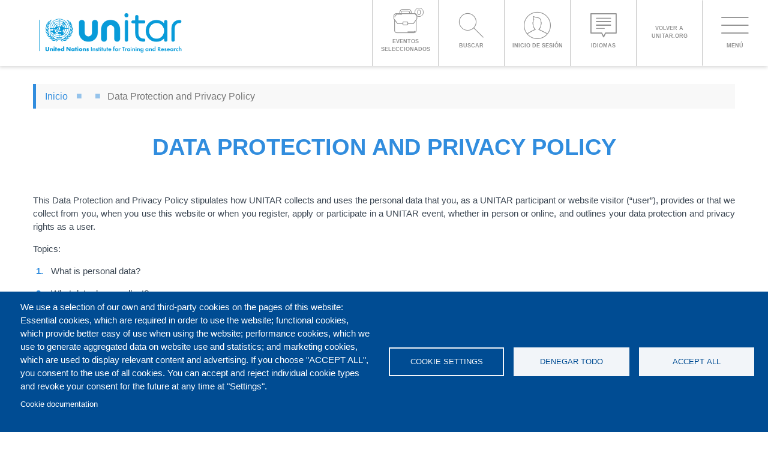

--- FILE ---
content_type: text/html; charset=UTF-8
request_url: https://event.unitar.org/es/node/15
body_size: 23607
content:
<!DOCTYPE html>
<html lang="es" dir="ltr" prefix="content: http://purl.org/rss/1.0/modules/content/  dc: http://purl.org/dc/terms/  foaf: http://xmlns.com/foaf/0.1/  og: http://ogp.me/ns#  rdfs: http://www.w3.org/2000/01/rdf-schema#  schema: http://schema.org/  sioc: http://rdfs.org/sioc/ns#  sioct: http://rdfs.org/sioc/types#  skos: http://www.w3.org/2004/02/skos/core#  xsd: http://www.w3.org/2001/XMLSchema# " class="smooth-scroll">
  <head>
    <meta charset="utf-8" />
<noscript><style>form.antibot * :not(.antibot-message) { display: none !important; }</style>
</noscript><style>/* @see https://github.com/aFarkas/lazysizes#broken-image-symbol */.js img.lazyload:not([src]) { visibility: hidden; }/* @see https://github.com/aFarkas/lazysizes#automatically-setting-the-sizes-attribute */.js img.lazyloaded[data-sizes=auto] { display: block; width: 100%; }</style>
<meta name="description" content="This Data Protection and Privacy Policy stipulates how UNITAR collects and uses the personal data that you, as a UNITAR participant or website visitor (“user”), provides or that we collect from you, when you use this website or when you register, apply or participate in a UNITAR event, whether in person or online, and outlines your data protection and privacy rights as a user. Topics:" />
<meta name="abstract" content="The United Nations Institute for Training and Research (UNITAR) is a principal training arm of the United Nations, working in every region of the world." />
<meta name="keywords" content="Events, Courses, Diplomatic, Free, Open, Knowledge, Multilateralism, Development, Inclusion, Sustainability, Peace, Research, Technology, UN, UNITAR" />
<link rel="shortlink" href="https://event.unitar.org/node/15" />
<meta name="robots" content="index, follow" />
<link rel="canonical" href="https://event.unitar.org/data-protection-and-privacy-policy" />
<link rel="image_src" href="https://event.unitar.org/sites/default/files/media/image/Unitar720x450.png" />
<meta name="rights" content="UNITAR" />
<meta name="rating" content="general" />
<meta property="og:site_name" content="UNITAR" />
<meta property="og:type" content="article" />
<meta property="og:url" content="https://event.unitar.org/data-protection-and-privacy-policy" />
<meta property="og:title" content="Data Protection and Privacy Policy" />
<meta property="og:description" content="The United Nations Institute for Training and Research (UNITAR) is a principal training arm of the United Nations, working in every region of the world." />
<meta property="og:image" content="https://event.unitar.org/sites/default/files/media/image/Unitar720x450.png" />
<meta property="og:image:secure_url" content="https://event.unitar.org/sites/default/files/media/image/Unitar720x450.png" />
<meta property="og:image:type" content="image/png" />
<meta property="og:image:width" content="420" />
<meta property="og:image:height" content="340" />
<meta property="og:locale" content="en_US" />
<meta property="article:author" content="https://www.facebook.com/UNITARHQ" />
<meta name="twitter:card" content="summary_large_image" />
<meta name="twitter:site" content="@UNITAR" />
<meta name="twitter:description" content="The United Nations Institute for Training and Research (UNITAR) is a principal training arm of the United Nations, working in every region of the world." />
<meta name="twitter:title" content="Data Protection and Privacy Policy" />
<meta name="twitter:site:id" content="34248609" />
<meta name="twitter:creator" content="@UNITAR" />
<meta name="twitter:creator:id" content="34248609" />
<meta name="twitter:image:alt" content="Data Protection and Privacy Policy" />
<meta name="twitter:image" content="https://event.unitar.org/sites/default/files/media/image/Unitar720x450.png" />
<meta name="Generator" content="Drupal 10 (https://www.drupal.org); Commerce 3" />
<meta name="MobileOptimized" content="width" />
<meta name="HandheldFriendly" content="true" />
<meta name="viewport" content="width=device-width, initial-scale=1, maximum-scale=1, user-scalable=no" />
<link rel="icon" href="/themes/custom/ems_theme/favicon.ico" type="image/vnd.microsoft.icon" />
<link rel="alternate" hreflang="en" href="https://event.unitar.org/data-protection-and-privacy-policy" />
<link rel="alternate" hreflang="fr" href="https://event.unitar.org/fr/protection-des-donnees-politique-de-confidentialite" />
<script>window.a2a_config=window.a2a_config||{};a2a_config.callbacks=[];a2a_config.overlays=[];a2a_config.templates={};</script>

    <title>Data Protection and Privacy Policy | UNITAR</title>
    <link rel="stylesheet" media="all" href="/modules/contrib/commerce/modules/cart/css/commerce_cart.layout.css?t80ul1" />
<link rel="stylesheet" media="all" href="/core/assets/vendor/jquery.ui/themes/base/core.css?t80ul1" />
<link rel="stylesheet" media="all" href="/core/assets/vendor/jquery.ui/themes/base/controlgroup.css?t80ul1" />
<link rel="stylesheet" media="all" href="/core/assets/vendor/jquery.ui/themes/base/checkboxradio.css?t80ul1" />
<link rel="stylesheet" media="all" href="/core/assets/vendor/jquery.ui/themes/base/resizable.css?t80ul1" />
<link rel="stylesheet" media="all" href="/core/assets/vendor/jquery.ui/themes/base/button.css?t80ul1" />
<link rel="stylesheet" media="all" href="/core/assets/vendor/jquery.ui/themes/base/dialog.css?t80ul1" />
<link rel="stylesheet" media="all" href="/core/misc/components/progress.module.css?t80ul1" />
<link rel="stylesheet" media="all" href="/core/misc/components/ajax-progress.module.css?t80ul1" />
<link rel="stylesheet" media="all" href="/core/modules/system/css/components/align.module.css?t80ul1" />
<link rel="stylesheet" media="all" href="/core/modules/system/css/components/fieldgroup.module.css?t80ul1" />
<link rel="stylesheet" media="all" href="/core/modules/system/css/components/container-inline.module.css?t80ul1" />
<link rel="stylesheet" media="all" href="/core/modules/system/css/components/clearfix.module.css?t80ul1" />
<link rel="stylesheet" media="all" href="/core/modules/system/css/components/details.module.css?t80ul1" />
<link rel="stylesheet" media="all" href="/core/modules/system/css/components/hidden.module.css?t80ul1" />
<link rel="stylesheet" media="all" href="/core/modules/system/css/components/item-list.module.css?t80ul1" />
<link rel="stylesheet" media="all" href="/core/modules/system/css/components/js.module.css?t80ul1" />
<link rel="stylesheet" media="all" href="/core/modules/system/css/components/nowrap.module.css?t80ul1" />
<link rel="stylesheet" media="all" href="/core/modules/system/css/components/position-container.module.css?t80ul1" />
<link rel="stylesheet" media="all" href="/core/modules/system/css/components/reset-appearance.module.css?t80ul1" />
<link rel="stylesheet" media="all" href="/core/modules/system/css/components/resize.module.css?t80ul1" />
<link rel="stylesheet" media="all" href="/core/modules/system/css/components/system-status-counter.css?t80ul1" />
<link rel="stylesheet" media="all" href="/core/modules/system/css/components/system-status-report-counters.css?t80ul1" />
<link rel="stylesheet" media="all" href="/core/modules/system/css/components/system-status-report-general-info.css?t80ul1" />
<link rel="stylesheet" media="all" href="/core/modules/system/css/components/tablesort.module.css?t80ul1" />
<link rel="stylesheet" media="all" href="/modules/contrib/antibot/css/antibot.css?t80ul1" />
<link rel="stylesheet" media="all" href="/libraries/cookiesjsr/dist/cookiesjsr.min.css?t80ul1" />
<link rel="stylesheet" media="all" href="/modules/contrib/jquery_ui/assets/vendor/jquery.ui/themes/base/core.css?t80ul1" />
<link rel="stylesheet" media="all" href="/modules/contrib/jquery_ui/assets/vendor/jquery.ui/themes/base/draggable.css?t80ul1" />
<link rel="stylesheet" media="all" href="/modules/contrib/jquery_ui/assets/vendor/jquery.ui/themes/base/resizable.css?t80ul1" />
<link rel="stylesheet" media="all" href="/core/modules/ckeditor5/css/ckeditor5.dialog.fix.css?t80ul1" />
<link rel="stylesheet" media="all" href="/core/assets/vendor/jquery.ui/themes/base/theme.css?t80ul1" />
<link rel="stylesheet" media="all" href="/modules/contrib/addtoany/css/addtoany.css?t80ul1" />
<link rel="stylesheet" media="all" href="/modules/contrib/commerce/modules/cart/css/commerce_cart.theme.css?t80ul1" />
<link rel="stylesheet" media="all" href="/modules/contrib/jquery_ui/assets/vendor/jquery.ui/themes/base/theme.css?t80ul1" />
<link rel="stylesheet" media="all" href="/modules/contrib/paragraphs/css/paragraphs.unpublished.css?t80ul1" />
<link rel="stylesheet" media="all" href="/modules/contrib/webform/modules/webform_bootstrap/css/webform_bootstrap.css?t80ul1" />
<link rel="stylesheet" media="all" href="/themes/custom/ems_theme/dist/css/theme.main.css?t80ul1" />

    <script type="application/json" data-drupal-selector="drupal-settings-json">{"path":{"baseUrl":"\/","pathPrefix":"es\/","currentPath":"node\/15","currentPathIsAdmin":false,"isFront":false,"currentLanguage":"es"},"pluralDelimiter":"\u0003","suppressDeprecationErrors":true,"ajaxPageState":{"libraries":"[base64]","theme":"ems_theme","theme_token":null},"ajaxTrustedUrl":{"form_action_p_pvdeGsVG5zNF_XLGPTvYSKCf43t8qZYSwcfZl2uzM":true},"gtag":{"tagId":"G-1HWDMDNLP7","consentMode":false,"otherIds":[""],"events":[],"additionalConfigInfo":[]},"gtm":{"tagId":null,"settings":{"data_layer":"dataLayer","include_classes":false,"allowlist_classes":"","blocklist_classes":"","include_environment":false,"environment_id":"","environment_token":""},"tagIds":["GTM-TVFJ87G"]},"lazy":{"lazysizes":{"lazyClass":"lazyload","loadedClass":"lazyloaded","loadingClass":"lazyloading","preloadClass":"lazypreload","errorClass":"lazyerror","autosizesClass":"lazyautosizes","srcAttr":"data-src","srcsetAttr":"data-srcset","sizesAttr":"data-sizes","minSize":40,"customMedia":[],"init":true,"expFactor":1.5,"hFac":0.8,"loadMode":2,"loadHidden":true,"ricTimeout":0,"throttleDelay":125,"plugins":[]},"placeholderSrc":"","preferNative":false,"minified":true,"libraryPath":"\/libraries\/lazysizes"},"bootstrap":{"forms_has_error_value_toggle":1,"modal_animation":1,"modal_backdrop":"true","modal_focus_input":1,"modal_keyboard":1,"modal_select_text":1,"modal_show":1,"modal_size":"","popover_enabled":1,"popover_animation":1,"popover_auto_close":1,"popover_container":"body","popover_content":"","popover_delay":"0","popover_html":0,"popover_placement":"right","popover_selector":"","popover_title":"","popover_trigger":"click","tooltip_enabled":1,"tooltip_animation":1,"tooltip_container":"body","tooltip_delay":"0","tooltip_html":0,"tooltip_placement":"auto left","tooltip_selector":"","tooltip_trigger":"hover"},"theme_breakpoints":{"xxs":{"label":"XXS","min":"0","max":"320"},"rt":{"label":"RT","min":"321","max":"480"},"xs":{"label":"XS","min":"481","max":"767"},"sm":{"label":"SM","min":"768","max":"991"},"md":{"label":"MD","min":"992","max":"1199"},"lg":{"label":"LG","min":"1200","max":"1365"},"xlg":{"label":"XLG","min":"1366","max":"1439"},"gt":{"label":"GT","min":"1440"}},"cookies":{"cookiesjsr":{"config":{"cookie":{"name":"cookiesjsr","expires":31536000000,"domain":"","sameSite":"Lax","secure":false},"library":{"libBasePath":"https:\/\/cdn.jsdelivr.net\/gh\/jfeltkamp\/cookiesjsr@1\/dist","libPath":"https:\/\/cdn.jsdelivr.net\/gh\/jfeltkamp\/cookiesjsr@1\/dist\/cookiesjsr.min.js","scrollLimit":0},"callback":{"method":"post","url":"\/es\/cookies\/consent\/callback.json","headers":[]},"interface":{"openSettingsHash":"#editCookieSettings","showDenyAll":true,"denyAllOnLayerClose":false,"settingsAsLink":false,"availableLangs":["es","en","zh-hans","fr"],"defaultLang":"en","groupConsent":false,"cookieDocs":true}},"services":{"functional":{"id":"functional","services":[{"key":"functional","type":"functional","name":"Required functional","info":{"value":"\u003Ctable\u003E\r\n\t\u003Cthead\u003E\r\n\t\t\u003Ctr\u003E\r\n\t\t\t\u003Cth width=\u002215%\u0022\u003ECookie name\u003C\/th\u003E\r\n\t\t\t\u003Cth width=\u002215%\u0022\u003EDefault expiration time\u003C\/th\u003E\r\n\t\t\t\u003Cth\u003EDescription\u003C\/th\u003E\r\n\t\t\u003C\/tr\u003E\r\n\t\u003C\/thead\u003E\r\n\t\u003Ctbody\u003E\r\n\t\t\u003Ctr\u003E\r\n\t\t\t\u003Ctd\u003E\u003Ccode dir=\u0022ltr\u0022 translate=\u0022no\u0022\u003ESSESS\u0026lt;ID\u0026gt;\u003C\/code\u003E\u003C\/td\u003E\r\n\t\t\t\u003Ctd\u003E1 month\u003C\/td\u003E\r\n\t\t\t\u003Ctd\u003EIf you are logged in to this website, a session cookie is required to identify and connect your browser to your user account in the server backend of this website.\u003C\/td\u003E\r\n\t\t\u003C\/tr\u003E\r\n\t\t\u003Ctr\u003E\r\n\t\t\t\u003Ctd\u003E\u003Ccode dir=\u0022ltr\u0022 translate=\u0022no\u0022\u003Ecookiesjsr\u003C\/code\u003E\u003C\/td\u003E\r\n\t\t\t\u003Ctd\u003E1 year\u003C\/td\u003E\r\n\t\t\t\u003Ctd\u003EWhen you visited this website for the first time, you were asked for your permission to use several services (including those from third parties) that require data to be saved in your browser (cookies, local storage). Your decisions about each service (allow, deny) are stored in this cookie and are reused each time you visit this website.\u003C\/td\u003E\r\n\t\t\u003C\/tr\u003E\r\n\t\u003C\/tbody\u003E\r\n\u003C\/table\u003E\r\n","format":"full_html"},"uri":"","needConsent":false}],"weight":1},"tracking":{"id":"tracking","services":[{"key":"gtag","type":"tracking","name":"Google Tag Manager","info":{"value":"","format":"full_html"},"uri":"https:\/\/tagmanager.google.com\/","needConsent":true}],"weight":10},"video":{"id":"video","services":[{"key":"video","type":"video","name":"Video provided by YouTube, Vimeo","info":{"value":"","format":"full_html"},"uri":"","needConsent":true}],"weight":40}},"translation":{"_core":{"default_config_hash":"PpB_t3-mnEd5Lckhxc9rfquSMa0CndPslGvJZlcg61E"},"langcode":"en","default_langcode":"en","bannerText":"We use a selection of our own and third-party cookies on the pages of this website: Essential cookies, which are required in order to use the website; functional cookies, which provide better easy of use when using the website; performance cookies, which we use to generate aggregated data on website use and statistics; and marketing cookies, which are used to display relevant content and advertising. If you choose \u0022ACCEPT ALL\u0022, you consent to the use of all cookies. You can accept and reject individual cookie types and revoke your consent for the future at any time at \u0022Settings\u0022.","privacyPolicy":"Privacy policy","privacyUri":"","imprint":"Imprint","imprintUri":"","cookieDocs":"Cookie documentation","officialWebsite":"Official website","cookieDocsUri":"\/cookies\/documentation","denyAll":"Denegar todo","settings":"Cookie settings","acceptAll":"Accept all","cookieSettings":"Cookie settings","close":"Cerrar","requiredCookies":"Required cookies","readMore":"Leer m\u00e1s","allowed":"Permitido","denied":"Denegado","alwaysActive":"Siempre activo","settingsAllServices":"Settings for all services","saveSettings":"Guardar","disclaimerText":"All cookie information is subject to change by the service providers. We update this information regularly.","disclaimerTextPosition":"above","processorDetailsLabel":"Processor Company Details","processorLabel":"Empresa","processorWebsiteUrlLabel":"Company Website","processorPrivacyPolicyUrlLabel":"Company Privacy Policy","processorCookiePolicyUrlLabel":"Company Cookie Policy","processorContactLabel":"Data Protection Contact Details","placeholderAcceptAllText":"Accept All Cookies","functional":{"title":"Functional","details":"Cookies are small text files that are placed by your browser on your device in order to store certain information. Using the information that is stored and returned, a website can recognize that you have previously accessed and visited it using the browser on your end device. We use this information to arrange and display the website optimally in accordance with your preferences. Within this process, only the cookie itself is identified on your device. Personal data is only stored following your express consent or where this is absolutely necessary to enable use the service provided by us and accessed by you."},"tracking":{"title":"Tracking cookies","details":"Marketing cookies come from external advertising companies (\u0022third-party cookies\u0022) and are used to collect information about the websites visited by the user. The purpose of this is to create and display target group-oriented content and advertising for the user."},"video":{"title":"V\u00eddeo","details":"Video sharing services help to add rich media on the site and increase its visibility."}}},"cookiesTexts":{"_core":{"default_config_hash":"PpB_t3-mnEd5Lckhxc9rfquSMa0CndPslGvJZlcg61E"},"langcode":"en","default_langcode":"en","bannerText":"We use a selection of our own and third-party cookies on the pages of this website: Essential cookies, which are required in order to use the website; functional cookies, which provide better easy of use when using the website; performance cookies, which we use to generate aggregated data on website use and statistics; and marketing cookies, which are used to display relevant content and advertising. If you choose \u0022ACCEPT ALL\u0022, you consent to the use of all cookies. You can accept and reject individual cookie types and revoke your consent for the future at any time at \u0022Settings\u0022.","privacyPolicy":"Privacy policy","privacyUri":"","imprint":"Imprint","imprintUri":"","cookieDocs":"Cookie documentation","officialWebsite":"Official website","cookieDocsUri":"\/cookies\/documentation","denyAll":"Denegar todo","settings":"Cookie settings","acceptAll":"Accept all","cookieSettings":"Cookie settings","close":"Cerrar","requiredCookies":"Required cookies","readMore":"Leer m\u00e1s","allowed":"Permitido","denied":"Denegado","alwaysActive":"Siempre activo","settingsAllServices":"Settings for all services","saveSettings":"Guardar","disclaimerText":"All cookie information is subject to change by the service providers. We update this information regularly.","disclaimerTextPosition":"above","processorDetailsLabel":"Processor Company Details","processorLabel":"Empresa","processorWebsiteUrlLabel":"Company Website","processorPrivacyPolicyUrlLabel":"Company Privacy Policy","processorCookiePolicyUrlLabel":"Company Cookie Policy","processorContactLabel":"Data Protection Contact Details","placeholderAcceptAllText":"Accept All Cookies"},"services":{"functional":{"uuid":"d72dcd2d-1110-47be-bbcd-10fb34a2d5fe","langcode":"en","status":true,"dependencies":[],"_core":{"default_config_hash":"N-O3629vb-jExOxfM0FYcfPzEu6QVzgWHMm06jMERLg"},"id":"functional","label":"Required functional","group":"functional","info":{"value":"\u003Ctable\u003E\r\n\t\u003Cthead\u003E\r\n\t\t\u003Ctr\u003E\r\n\t\t\t\u003Cth width=\u002215%\u0022\u003ECookie name\u003C\/th\u003E\r\n\t\t\t\u003Cth width=\u002215%\u0022\u003EDefault expiration time\u003C\/th\u003E\r\n\t\t\t\u003Cth\u003EDescription\u003C\/th\u003E\r\n\t\t\u003C\/tr\u003E\r\n\t\u003C\/thead\u003E\r\n\t\u003Ctbody\u003E\r\n\t\t\u003Ctr\u003E\r\n\t\t\t\u003Ctd\u003E\u003Ccode dir=\u0022ltr\u0022 translate=\u0022no\u0022\u003ESSESS\u0026lt;ID\u0026gt;\u003C\/code\u003E\u003C\/td\u003E\r\n\t\t\t\u003Ctd\u003E1 month\u003C\/td\u003E\r\n\t\t\t\u003Ctd\u003EIf you are logged in to this website, a session cookie is required to identify and connect your browser to your user account in the server backend of this website.\u003C\/td\u003E\r\n\t\t\u003C\/tr\u003E\r\n\t\t\u003Ctr\u003E\r\n\t\t\t\u003Ctd\u003E\u003Ccode dir=\u0022ltr\u0022 translate=\u0022no\u0022\u003Ecookiesjsr\u003C\/code\u003E\u003C\/td\u003E\r\n\t\t\t\u003Ctd\u003E1 year\u003C\/td\u003E\r\n\t\t\t\u003Ctd\u003EWhen you visited this website for the first time, you were asked for your permission to use several services (including those from third parties) that require data to be saved in your browser (cookies, local storage). Your decisions about each service (allow, deny) are stored in this cookie and are reused each time you visit this website.\u003C\/td\u003E\r\n\t\t\u003C\/tr\u003E\r\n\t\u003C\/tbody\u003E\r\n\u003C\/table\u003E\r\n","format":"full_html"},"consentRequired":false,"purpose":"Essential functional cookies to provide general functionality","processor":"","processorContact":"","processorUrl":"","processorPrivacyPolicyUrl":"","processorCookiePolicyUrl":"","placeholderMainText":"This content is blocked because required functional cookies have not been accepted.","placeholderAcceptText":"Only accept required functional cookies"},"gtag":{"uuid":"c81e67f2-50a2-40c0-bf79-3bf382b42162","langcode":"en","status":true,"dependencies":{"enforced":{"module":["cookies_gtag"]}},"_core":{"default_config_hash":"lHZB6nbi9jwgzbywo19UKvtGNvMKA3nMWl6fE-rkZ3k"},"id":"gtag","label":"Google Tag Manager","group":"tracking","info":{"value":"","format":"full_html"},"consentRequired":true,"purpose":"","processor":"","processorContact":"","processorUrl":"https:\/\/tagmanager.google.com\/","processorPrivacyPolicyUrl":"https:\/\/policies.google.com\/privacy","processorCookiePolicyUrl":"","placeholderMainText":"This content is blocked because Google Tag Manager cookies have not been accepted.","placeholderAcceptText":"Only accept Google Tag Manager cookies"},"video":{"uuid":"c7dc9861-b314-431a-b0a3-5cfc50637e51","langcode":"en","status":true,"dependencies":{"enforced":{"module":["cookies_video"]}},"_core":{"default_config_hash":"iwaHmTJMLoZx7mRsDI0tPU1JgG2K9UHeNOvDNtNKFdI"},"id":"video","label":"Video provided by YouTube, Vimeo","group":"video","info":{"value":"","format":"full_html"},"consentRequired":true,"purpose":"","processor":"","processorContact":"","processorUrl":"","processorPrivacyPolicyUrl":"","processorCookiePolicyUrl":"https:\/\/policies.google.com\/privacy","placeholderMainText":"This content is blocked because Video cookies have not been accepted.","placeholderAcceptText":"Only accept Video cookies"}},"groups":{"functional":{"uuid":"f185ff08-76d8-4948-9509-10cf138434eb","langcode":"en","status":true,"dependencies":[],"_core":{"default_config_hash":"aHm4Q63Ge97tcktTa_qmUqJMir45iyGY2lEvvqPW68g"},"id":"functional","label":"Functional","weight":1,"title":"Functional","details":"Cookies are small text files that are placed by your browser on your device in order to store certain information. Using the information that is stored and returned, a website can recognize that you have previously accessed and visited it using the browser on your end device. We use this information to arrange and display the website optimally in accordance with your preferences. Within this process, only the cookie itself is identified on your device. Personal data is only stored following your express consent or where this is absolutely necessary to enable use the service provided by us and accessed by you."},"marketing":{"uuid":"96d81751-ae1d-44ce-89ca-e6455a4ee9a1","langcode":"en","status":true,"dependencies":[],"_core":{"default_config_hash":"JkP6try0AxX_f4RpFEletep5NHSlVB1BbGw0snW4MO8"},"id":"marketing","label":"Marketing","weight":20,"title":"Marketing","details":"Customer communication and marketing tools."},"performance":{"uuid":"0ee6abd5-b1f7-41f9-a054-244fa70cb3df","langcode":"en","status":true,"dependencies":[],"_core":{"default_config_hash":"Jv3uIJviBj7D282Qu1ZpEQwuOEb3lCcDvx-XVHeOJpw"},"id":"performance","label":"Rendimiento","weight":30,"title":"Performance Cookies","details":"Performance cookies collect aggregated information about how our website is used. The purpose of this is to improve its attractiveness, content and functionality. These cookies help us to determine whether, how often and for how long particular sub-pages of our website are accessed and which content users are particularly interested in. Search terms, country, region and (where applicable) the city from which the website is accessed are also recorded, as is the proportion of mobile devices that are used to access the website. We use this information to compile statistical reports that help us tailor the content of our website to your needs and optimize our offer."},"social":{"uuid":"286c06d8-7921-47fa-89c0-2695302bbdc7","langcode":"en","status":true,"dependencies":[],"_core":{"default_config_hash":"w9uS0Ktbh58ffWxW1ue_MKgB_he6iZPMx2Pc6tN4K4o"},"id":"social","label":"Social Plugins","weight":20,"title":"Social Plugins","details":"Social media widgets provide additional content originally published on third party platforms."},"tracking":{"uuid":"85ecac4e-7590-4a87-958f-f00087d04cd5","langcode":"en","status":true,"dependencies":[],"_core":{"default_config_hash":"_gYDe3qoEc6L5uYR6zhu5V-3ARLlyis9gl1diq7Tnf4"},"id":"tracking","label":"Tracking","weight":10,"title":"Tracking cookies","details":"Marketing cookies come from external advertising companies (\u0022third-party cookies\u0022) and are used to collect information about the websites visited by the user. The purpose of this is to create and display target group-oriented content and advertising for the user."},"video":{"uuid":"6782f5ec-4e5f-4992-b82b-1f8d81887e19","langcode":"en","status":true,"dependencies":[],"_core":{"default_config_hash":"w1WnCmP2Xfgx24xbx5u9T27XLF_ZFw5R0MlO-eDDPpQ"},"id":"video","label":"V\u00eddeos","weight":40,"title":"V\u00eddeo","details":"Video sharing services help to add rich media on the site and increase its visibility."}}},"antibot":{"forms":{"user-pass":{"id":"user-pass","key":"YSI3VVJN7SMf90tuNF3vKlQQYB_VYpHbQuTjmaL_NKE"},"user-register-form":{"id":"user-register-form","key":"I6bBAxe6G-MPMjEMPRVr651KIF-OCJ4VdSlTmkF3SNG"},"user-login-form":{"id":"user-login-form","key":"cHb2BXstUvoK9uOKOJ8vDopmmpDNjBV_MBMs5_b_09s"}}},"field_group":{"fieldset":{"mode":"register","context":"form","settings":{"classes":"","show_empty_fields":false,"id":"","description":"","required_fields":true}},"html_element":{"mode":"register","context":"form","settings":{"classes":"user-register-first","show_empty_fields":false,"id":"","element":"div","show_label":false,"label_element":"h3","label_element_classes":"","attributes":"","effect":"none","speed":"fast","required_fields":true}}},"user":{"uid":0,"permissionsHash":"eeeded6cf3fec0ebd33d9716f67742bee5977347d26d1145d95aa3a0bbe640e8"}}</script>
<script src="/sites/default/files/languages/es_DvU0xlWApy-3OzmV2Xm9UmdvR_1I9IS0kmXV7q-rEDw.js?t80ul1"></script>
<script src="/core/misc/drupalSettingsLoader.js?v=10.4.9"></script>
<script src="/core/misc/drupal.js?v=10.4.9"></script>
<script src="/core/misc/drupal.init.js?v=10.4.9"></script>
<script src="/core/misc/debounce.js?v=10.4.9"></script>
<script src="/core/misc/announce.js?v=10.4.9"></script>
<script src="/core/misc/message.js?v=10.4.9"></script>
<script src="/themes/contrib/bootstrap/js/misc/message.js?t80ul1"></script>
<script src="/modules/contrib/cookies/js/cookiesjsr.conf.js?v=10.4.9" defer></script>
<script src="/modules/contrib/google_tag/js/gtag.js?t80ul1" type="text/plain" id="cookies_gtag_gtag" data-cookieconsent="gtag"></script>
<script src="/modules/contrib/google_tag/js/gtm.js?t80ul1" type="text/plain" id="cookies_gtag_gtm" data-cookieconsent="gtag"></script>

  </head>
  <body class="path-node page-node-type-page has-glyphicons theme-ems-theme">
    <h1 class="sr-only"></h1>
    <a href="#main-content" class="visually-hidden focusable skip-link">
      Pasar al contenido principal
    </a>
    <noscript><iframe src="https://www.googletagmanager.com/ns.html?id=GTM-TVFJ87G"
                  height="0" width="0" style="display:none;visibility:hidden"></iframe></noscript>

      <div class="dialog-off-canvas-main-canvas" data-off-canvas-main-canvas>
    

<div class="background-wrapper"></div>

<div class="site-loader"></div>

<div class="site-main-wrapper">
  <div class="site-navigation">

        
              <div class="main-nav container-fluid">
                                                  <header id="navbar" class="container-fluid" role="banner">
              <div class="navbar-header container-fluid">
                  <div class="region region-navigation">
      <div class="brand-wrapper">
          <a class="logo navbar-btn" href="/es" title="Inicio" rel="home">
        <img src="/sites/default/files/UNITAR_2023_HORZ_blue.png" alt="Inicio"/>
      </a>
                                  </div>
<section id="block-cartbutton" class="block block-unitar-commerce block-unitar-cart-button clearfix menu-option">
  
    

      <div class="menu-option-icon">
  <span class="unitar-icons unitar-icons-business"></span><span class="cart-button-count">0</span>
</div>
<div class="menu-option-text">
  <span>Eventos seleccionados</span>
</div>

  </section>

<section id="block-searchmenubutton" class="block block-content-button menu-option block-block-content block-block-content5135fa22-0249-463c-89d1-3fcf00ce4e1f clearfix">
    
        

                                        <div class="menu-option-icon">
                    <span class="unitar-icons unitar-icons-search"> </span>
                </div>
                <div class="menu-option-text">
                    <span> Buscar </span>
                </div>
                        </section>
<section id="block-userlogin" class="block block-unitar-user block-unitar-user-login-button clearfix menu-option">
  
    

      
<div class="menu-option-icon">
              <span class="unitar-icons unitar-icons-user"></span>
      </div>
<div class="menu-option-text">
      <span>Inicio de sesión</span>
  </div>

  </section>
<section id="block-switchlanguages" class="block block-content-button menu-option block-block-content block-block-contenta1ef62eb-5f3d-4f19-9ce1-cd94cc82c802 clearfix">
    
        

                                        <div class="menu-option-icon">
                    <span class="unitar-icons unitar-icons-idiomas"> </span>
                </div>
                <div class="menu-option-text">
                    <span> Idiomas </span>
                </div>
                        </section>
<section id="block-backtounitar" class="block block-content-button menu-option block-block-content block-block-content3171c76b-9d6a-413e-a140-3ef36fc54a7b clearfix">
    
        

                        <a href="https://www.unitar.org"
               title="Volver a UNITAR.org" target="_blank">
                <div class="menu-option-icon">
                    
                </div>
                <div class="menu-option-text">
                    <span> Volver a UNITAR.org </span>
                </div>
            </a>
            </section>

  </div>

                                                  <button type="button" class="navbar-toggle menu-option" data-toggle="collapse" data-target="#navbar-collapse">
                    <span class="sr-only">Toggle navigation</span>
                    <span class="menu-option-icon"></span>
                    <span class="menu-option-text">Menú</span>
                  </button>
                              </div>
                              <div id="navbar-collapse" class="navbar-collapse collapse">
                    <div class="region region-navigation-collapsible">
    <nav role="navigation" aria-labelledby="block-mainnavigation-menu" id="block-mainnavigation">
  <div class="menu-contents">
                      
    <h2 class="visually-hidden" id="block-mainnavigation-menu">Main navigation</h2>
    

              

            <ul data-region="navigation_collapsible" class="menu menu--menu-front-menu nav navbar-nav">
                                                              <li class="expanded dropdown">
                    <a href="" class="dropdown-toggle" data-toggle="dropdown">
                        Por fecha
                        <span class="caret"></span>
                    </a>
                                                                                            
                                <ul data-region="navigation_collapsible" class="dropdown-menu">
                                            
                                                                        
                    <li>
                                                              <a href="/es/by-date/upcoming-events">
                        Próximos
                      </a>
                                                                    </li>
                                            
                                                                        
                    <li>
                                                              <a href="/es/by-date/self-paced-open-enrolment-events">
                        Cursos autorregulados y de registro abierto
                      </a>
                                                                    </li>
                                            
                                                                        
                    <li>
                                                              <a href="/es/by-date/current-events">
                        Actuales
                      </a>
                                                                    </li>
                    </ul>
    
                                </li>
                                                              <li class="expanded dropdown">
                    <a href="" class="dropdown-toggle" data-toggle="dropdown">
                        Por área de trabajo
                        <span class="caret"></span>
                    </a>
                                                                                            
                                <ul data-region="navigation_collapsible" class="dropdown-menu">
                                            
                                                                                                                                  
                    <li>
                                                              <a data-pillar-color="#3899D9" href="/es/event-pillars/peace">
                        Paz
                      </a>
                                                                    </li>
                                            
                                                                                                                                  
                    <li>
                                                              <a data-pillar-color="#6B73BF" href="/es/event-pillars/people">
                        Personas
                      </a>
                                                                    </li>
                                            
                                                                                                                                  
                    <li>
                                                              <a data-pillar-color="#2BAD61" href="/es/event-pillars/planet">
                        Planeta
                      </a>
                                                                    </li>
                                            
                                                                                                                                  
                    <li>
                                                              <a data-pillar-color="#F7950D" href="/es/event-pillars/prosperity">
                        Prosperidad
                      </a>
                                                                    </li>
                                            
                                                                                                                                  
                    <li>
                                                              <a data-pillar-color="#A03C71" href="/es/event-pillars/multilateral-diplomacy">
                        Diplomacia Multilateral
                      </a>
                                                                    </li>
                                            
                                                                                                                                  
                    <li>
                                                              <a data-pillar-color="#2E4161" href="/es/event-pillars/accelerating-sdg-implementation">
                        Acelerar la Aplicación de los ODS
                      </a>
                                                                    </li>
                                            
                                                                                                                                  
                    <li>
                                                              <a data-pillar-color="#D1301A" href="/es/event-pillars/united-nations-satellite-centre-unosat">
                        Análisis por Satélite e Investigación Aplicada
                      </a>
                                                                    </li>
                                            
                                                                                                                                  
                    <li>
                                                              <a href="/es/by-pillars/4339">
                        NCD, Digital Health, and Capacity Building
                      </a>
                                                                    </li>
                    </ul>
    
                                </li>
                                                              <li class="expanded dropdown">
                    <a href="" class="dropdown-toggle" data-toggle="dropdown">
                        Por registro
                        <span class="caret"></span>
                    </a>
                                                                                            
                                <ul data-region="navigation_collapsible" class="dropdown-menu">
                                            
                                                                        
                    <li>
                                                              <a href="/es/event-registration/public-registration">
                        Public – by registration
                      </a>
                                                                    </li>
                                            
                                                                        
                    <li>
                                                              <a href="/es/event-registration/application-selection">
                        By application &amp; selection
                      </a>
                                                                    </li>
                                            
                                                                        
                    <li>
                                                              <a href="/es/event-registration/private-invitation">
                        Private – by invitation
                      </a>
                                                                    </li>
                    </ul>
    
                                </li>
                                                              <li class="expanded dropdown">
                    <a href="" class="dropdown-toggle" data-toggle="dropdown">
                        Por tipo de aprendizaje
                        <span class="caret"></span>
                    </a>
                                                                                            
                                <ul data-region="navigation_collapsible" class="dropdown-menu">
                                            
                                                                        
                    <li>
                                                              <a href="/es/event-mode-delivery/blended">
                        Blended
                      </a>
                                                                    </li>
                                            
                                                                        
                    <li>
                                                              <a href="/es/event-mode-delivery/e-learning">
                        E-learning
                      </a>
                                                                    </li>
                                            
                                                                        
                    <li>
                                                              <a href="/es/event-mode-delivery/face-face">
                        Face-to-Face
                      </a>
                                                                    </li>
                                            
                                                                        
                    <li>
                                                              <a href="/es/event-mode-delivery/other">
                        Other
                      </a>
                                                                    </li>
                    </ul>
    
                                </li>
                                            
                                                                        
                    <li>
                                                              <a href="/es/core-diplomatic-training">
                        Capacitación diplomática
                      </a>
                                                                    </li>
                                            
                                                                        
                    <li>
                                                              <a href="/es/full-catalog">
                        Catálogo
                      </a>
                                                                    </li>
                                                              <li class="expanded dropdown">
                    <a href="" class="dropdown-toggle" data-toggle="dropdown">
                        Acerca de
                        <span class="caret"></span>
                    </a>
                                                                                            
                                <ul data-region="navigation_collapsible" class="dropdown-menu">
                                            
                                                                        
                    <li>
                                                              <a href="/es/node/13">
                        Our Courses and Events
                      </a>
                                                                    </li>
                                            
                                                                        
                    <li>
                                                              <a href="/es/node/12">
                        Public Courses and Events
                      </a>
                                                                    </li>
                                            
                                                                        
                    <li>
                                                              <a href="/es/node/11">
                        Private Courses and Events
                      </a>
                                                                    </li>
                                            
                                                                        
                    <li>
                                                              <a href="/es/node/10">
                        Core Diplomatic Training
                      </a>
                                                                    </li>
                                            
                                                                        
                    <li>
                                                              <a href="/es/node/8">
                        On-demand courses and events
                      </a>
                                                                    </li>
                                            
                                                                        
                    <li>
                                                              <a href="/es/node/3">
                        Master of Arts in International Law and Diplomacy
                      </a>
                                                                    </li>
                                            
                                                                        
                    <li>
                                                              <a href="/es/node/2">
                        Fellowships and other forms of financial assistance
                      </a>
                                                                    </li>
                    </ul>
    
                                </li>
                    </ul>
    

      </div>
</nav>
<section id="block-bannermainmenu" class="block block-block-content block-block-content8c942855-45a3-449d-922f-32204d242301 clearfix">
  
    

      
      <div class="field field--name-field-paragraph-item field--type-entity-reference-revisions field--label-hidden field--items">
              <div class="field--item">  <div class="paragraph paragraph--type--banner paragraph--view-mode--default">
                        <span>
                
            <div class="field field--name-field-image field--type-entity-reference field--label-hidden field--item"><div>
  
  
            <div class="field field--name-field-media-image field--type-image field--label-hidden field--item">  <img loading="lazy" src="/sites/default/files/media/image/ImgMarcaAgua_0.png" width="675" height="532" alt="UNITAR Logo watermark" title="UNITAR Logo watermark" typeof="foaf:Image" class="img-responsive" />

</div>
      
</div>
</div>
      
                                    <span class="banner-text">Transformamos mentalidades ofreciendo soluciones de aprendizaje, analíticas y centradas en la capacidad para un mundo más sostenible</span>
                            </span>
              </div>
</div>
          </div>
  
  </section>


  </div>

                </div>
                          </header>
                        </div>
      </div>

              <div role="heading" class="main-header container-fluid">
        
  <div  class="region region-header">
    <section id="block-cart" class="block block-commerce-cart clearfix">
  
    

      <div class="ems-cart-block--contents">

      <div class="ems-cart-block-empty">
      Your shopping cart is empty
    </div>
    <div class="ems-cart-block-link">
    <a class="ems-cart-block--link__expand btn btn-default" href="/es/cart">
      Proceed with checkout <span class="unitar-icons unitar-icons-arrow"></span>
    </a>
  </div>
</div>

  </section>

<section id="block-unitareventsearchblock" class="block block-unitar-event block-unitar-event-search-block clearfix">
  
    

      <form class="unitar-event-search-form" data-drupal-selector="unitar-event-search-form" action="/es/node/15" method="post" id="unitar-event-search-form" accept-charset="UTF-8">
  <div class="search-title-container"><div class="form-item js-form-item form-type-search js-form-type-search form-item-search-text js-form-item-search-text form-no-label form-group">
      <label for="edit-search-text" class="control-label sr-only">Buscar</label>
  
  
  <input data-drupal-selector="edit-search-text" class="form-search form-control" placeholder="Buscar" type="search" id="edit-search-text" name="search_text" value="" size="60" maxlength="128" title="Escriba lo que quiere buscar." data-toggle="tooltip" />

  
  
  </div>
<button data-drupal-selector="edit-submit" class="button js-form-submit form-submit btn-default btn" type="submit" id="edit-submit" name="op" value="Search">Search</button></div><div class="search-taxonomies-container"><div class="search-taxonomies-checkboxes"><h5>Modo de Aprendizaje</h5><div class="form-item js-form-item form-type-checkbox js-form-type-checkbox form-item-_3 js-form-item-_3 checkbox">
  
  
  

      <label for="edit-23" class="control-label option"><input data-drupal-selector="edit-23" class="form-checkbox" type="checkbox" id="edit-23" name="23" value="1" />
        <span class="label">
            <span class="toggle"></span>
            Blended
        </span></label>
  
  
  </div>
<div class="form-item js-form-item form-type-checkbox js-form-type-checkbox form-item-_4 js-form-item-_4 checkbox">
  
  
  

      <label for="edit-24" class="control-label option"><input data-drupal-selector="edit-24" class="form-checkbox" type="checkbox" id="edit-24" name="24" value="1" />
        <span class="label">
            <span class="toggle"></span>
            E-learning
        </span></label>
  
  
  </div>
<div class="form-item js-form-item form-type-checkbox js-form-type-checkbox form-item-_5 js-form-item-_5 checkbox">
  
  
  

      <label for="edit-25" class="control-label option"><input data-drupal-selector="edit-25" class="form-checkbox" type="checkbox" id="edit-25" name="25" value="1" />
        <span class="label">
            <span class="toggle"></span>
            Face-to-Face
        </span></label>
  
  
  </div>
<div class="form-item js-form-item form-type-checkbox js-form-type-checkbox form-item-_6 js-form-item-_6 checkbox">
  
  
  

      <label for="edit-26" class="control-label option"><input data-drupal-selector="edit-26" class="form-checkbox" type="checkbox" id="edit-26" name="26" value="1" />
        <span class="label">
            <span class="toggle"></span>
            Other
        </span></label>
  
  
  </div>
</div><div class="search-taxonomies-checkboxes"><h5>Inscripción del evento</h5><div class="form-item js-form-item form-type-checkbox js-form-type-checkbox form-item-_9 js-form-item-_9 checkbox">
  
  
  

      <label for="edit-29" class="control-label option"><input data-drupal-selector="edit-29" class="form-checkbox" type="checkbox" id="edit-29" name="29" value="1" />
        <span class="label">
            <span class="toggle"></span>
            Open-registration event
        </span></label>
  
  
  </div>
<div class="form-item js-form-item form-type-checkbox js-form-type-checkbox form-item-_7 js-form-item-_7 checkbox">
  
  
  

      <label for="edit-27" class="control-label option"><input data-drupal-selector="edit-27" class="form-checkbox" type="checkbox" id="edit-27" name="27" value="1" />
        <span class="label">
            <span class="toggle"></span>
            Application-based event
        </span></label>
  
  
  </div>
<div class="form-item js-form-item form-type-checkbox js-form-type-checkbox form-item-_8 js-form-item-_8 checkbox">
  
  
  

      <label for="edit-28" class="control-label option"><input data-drupal-selector="edit-28" class="form-checkbox" type="checkbox" id="edit-28" name="28" value="1" />
        <span class="label">
            <span class="toggle"></span>
            Invitation-only event
        </span></label>
  
  
  </div>
</div><div class="search-taxonomies-checkboxes"><h5>Show only open enrolment events</h5><div class="form-item js-form-item form-type-checkbox js-form-type-checkbox form-item-self-paced js-form-item-self-paced checkbox">
  
  
  

      <label for="edit-self-paced--2" class="control-label option"><input data-drupal-selector="edit-self-paced" class="form-checkbox" type="checkbox" id="edit-self-paced--2" name="self_paced" value="1" />
        <span class="label">
            <span class="toggle"></span>
            Sí
        </span></label>
  
  
  </div>
</div></div><input autocomplete="off" data-drupal-selector="form-fthy2m-ozxizh-x7icxftth99dpjgc6kwvommj7rpgw" type="hidden" name="form_build_id" value="form-ftHY2m_ozXiZH-X7ICXFttH99dPjgC6KwVOMMJ7Rpgw" /><input data-drupal-selector="edit-unitar-event-search-form" type="hidden" name="form_id" value="unitar_event_search_form" />
</form>

  </section>

<section id="block-unitaruserloginblock" class="block block-unitar-user block-unitar-user-login-block clearfix login">
  
    

      <div class="login-container active">
  <h3 class="title">Inicio De <strong>Sesión</strong></h3>
  <p class="form-before">
    ¿Nuevo usuario?
    <button class="login-create-account">Crear una cuenta</button>
  </p>
  <form class="user-login-form antibot" data-drupal-selector="user-login-form" data-action="/es/node/15" action="/antibot" method="post" id="user-login-form" accept-charset="UTF-8">
  <noscript>
  <div class="antibot-no-js antibot-message antibot-message-warning">You must have JavaScript enabled to use this form.</div>
</noscript>
<div class="form-item js-form-item form-type-textfield js-form-type-textfield form-item-name js-form-item-name form-no-label form-group">
      <label for="edit-name" class="control-label sr-only js-form-required form-required">E-mail</label>
  
  
  <input autocorrect="none" autocapitalize="none" spellcheck="false" autocomplete="username" data-drupal-selector="edit-name" aria-describedby="edit-name--description" class="form-text required form-control" type="text" id="edit-name" name="name" value="" size="60" maxlength="60" placeholder="E-mail" required="required" aria-required="true" title="You can use your username or email address to login." data-toggle="tooltip" />

  
  
  </div>
<div class="form-item js-form-item form-type-password js-form-type-password form-item-pass js-form-item-pass form-no-label form-group">
      <label for="edit-pass" class="control-label sr-only js-form-required form-required">Contraseña</label>
  
  
  <input autocomplete="current-password" data-drupal-selector="edit-pass" class="form-text required form-control" type="password" id="edit-pass" name="pass" size="60" maxlength="128" placeholder="Contraseña" required="required" aria-required="true" />

  
  
  </div>
<input autocomplete="off" data-drupal-selector="form-yk-moj6kw-aeurkmdy1gdrz4hjhl5aup0-peqaxaiw8" type="hidden" name="form_build_id" value="form-yk-MoJ6KW-AeURkmdy1GdrZ4HJHl5auP0-PeqAxAIw8" /><input data-drupal-selector="edit-user-login-form" type="hidden" name="form_id" value="user_login_form" /><input data-drupal-selector="edit-antibot-key" type="hidden" name="antibot_key" value="" /><div data-drupal-selector="edit-actions" class="form-actions form-group js-form-wrapper form-wrapper" id="edit-actions"><button data-drupal-selector="edit-submit" class="button js-form-submit form-submit btn-default btn" type="submit" id="edit-submit--2" name="op" value="Entrar a la cuenta">Entrar a la cuenta</button></div>

</form>

  <button class="login-create-account">Crear una cuenta nueva</button>
  <button class="login-request-password">Solicitar una contraseña nueva</button>
</div>
<div class="register-container hidden">
  <h3 class="title">Crear Una <strong>Cuenta</strong></h3>
  <p class="form-before">
    ¿Ya es un/una usuario/a?
    <button class="login-sign-in">Entrar</button>
  </p>
  <form class="user-register-form user-form antibot" data-user-info-from-browser data-drupal-selector="user-register-form" data-action="/es/node/15" action="/antibot" method="post" id="user-register-form" accept-charset="UTF-8">
  <noscript>
  <div class="antibot-no-js antibot-message antibot-message-warning">You must have JavaScript enabled to use this form.</div>
</noscript>
<div data-drupal-selector="edit-account" class="user-register-account form-group js-form-wrapper form-wrapper" id="edit-account"><div class="form-item js-form-item form-type-email js-form-type-email form-item-mail js-form-item-mail form-no-label form-group">
      <label for="edit-mail" class="control-label sr-only js-form-required form-required">Dirección de correo electrónico</label>
  
  
  <input data-drupal-selector="edit-mail" aria-describedby="edit-mail--description" class="form-email required form-control" type="email" id="edit-mail" name="mail" value="" size="60" maxlength="254" placeholder="Dirección de correo electrónico*" required="required" aria-required="true" title="La dirección de correo electrónico no se hace pública. Solo se utilizará si necesita ser contactado acerca de su cuenta o para recibir notificaciones activadas (opted-in)." data-toggle="tooltip" />

  
  
  </div>
<div id="edit-pass--2" class="form-item js-form-item form-type-password-confirm js-form-type-password-confirm form-item-pass js-form-item-pass form-no-label form-group">
  
  
  <div class="form-item js-form-item form-type-password js-form-type-password form-item-pass-pass1 js-form-item-pass-pass1 form-no-label form-group">
      <label for="edit-pass-pass1" class="control-label sr-only js-form-required form-required">Contraseña</label>
  
  
  <input class="password-field js-password-field form-text required form-control" autocomplete="new-password" data-drupal-selector="edit-pass-pass1" title="Proporcione una contraseña para la cuenta nueva en ambos campos." data-toggle="tooltip" type="password" id="edit-pass-pass1" name="pass[pass1]" size="25" maxlength="128" placeholder="Contraseña*" required="required" aria-required="true" />

  
  
  </div>
<div class="form-item js-form-item form-type-password js-form-type-password form-item-pass-pass2 js-form-item-pass-pass2 form-no-label form-group">
      <label for="edit-pass-pass2" class="control-label sr-only js-form-required form-required">Confirmar contraseña</label>
  
  
  <input class="password-confirm js-password-confirm form-text required form-control" autocomplete="new-password" data-drupal-selector="edit-pass-pass2" type="password" id="edit-pass-pass2" name="pass[pass2]" size="25" maxlength="128" placeholder="Confirmar contraseña*" required="required" aria-required="true" />

  
  
  </div>


  
  
  </div>
</div>
<input autocomplete="off" data-drupal-selector="form-sjdxj0p5fjrt6oaembu28zapdw-zaz2hxvlitp0ekg" type="hidden" name="form_build_id" value="form-_SJDxJ0P5Fjrt6OAEmbu28zAPdw_zAz2HxvLiTP0EKg" /><input data-drupal-selector="edit-user-register-form" type="hidden" name="form_id" value="user_register_form" /><input data-drupal-selector="edit-antibot-key" type="hidden" name="antibot_key" value="" /><div class="field--type-entity-reference field--name-participant-profiles field--widget-profile-form form-group js-form-wrapper form-wrapper" data-drupal-selector="edit-participant-profiles-wrapper" id="edit-participant-profiles-wrapper">      <div class="js-form-wrapper form-wrapper form-item js-form-item panel panel-default" data-drupal-selector="edit-participant-profiles-0" id="edit-participant-profiles-0">

              <div class="panel-heading">
                          <a aria-controls="edit-participant-profiles-0--content" aria-expanded="true" aria-pressed="true" data-toggle="collapse" role="button" class="panel-title" href="#edit-participant-profiles-0--content">Personal details</a>
              </div>
      
            
    
    <div id="edit-participant-profiles-0--content" class="panel-body panel-collapse collapse fade in">
            
<div  class="required-fields field-group-html-element user-register-first" data-drupal-selector="edit-participant-profiles-widget-0-entity-group-first-row">
    <div class="field--type-string field--name-field-user-firstname field--widget-string-textfield form-group js-form-wrapper form-wrapper" data-drupal-selector="edit-participant-profiles-0-entity-field-user-firstname-wrapper" id="edit-participant-profiles-0-entity-field-user-firstname-wrapper">      <div class="form-item js-form-item form-type-textfield js-form-type-textfield form-item-participant-profiles-0-entity-field-user-firstname-0-value js-form-item-participant-profiles-0-entity-field-user-firstname-0-value form-no-label form-group">
      <label for="edit-participant-profiles-0-entity-field-user-firstname-0-value" class="control-label sr-only js-form-required form-required">Nombre</label>
  
  
  <input class="js-text-full text-full form-text required form-control" data-drupal-selector="edit-participant-profiles-0-entity-field-user-firstname-0-value" type="text" id="edit-participant-profiles-0-entity-field-user-firstname-0-value" name="participant_profiles[0][entity][field_user_firstname][0][value]" value="" size="60" maxlength="255" placeholder="Nombre*" required="required" aria-required="true" />

  
  
  </div>

  </div>
<div class="field--type-string field--name-field-user-surname field--widget-string-textfield form-group js-form-wrapper form-wrapper" data-drupal-selector="edit-participant-profiles-0-entity-field-user-surname-wrapper" id="edit-participant-profiles-0-entity-field-user-surname-wrapper">      <div class="form-item js-form-item form-type-textfield js-form-type-textfield form-item-participant-profiles-0-entity-field-user-surname-0-value js-form-item-participant-profiles-0-entity-field-user-surname-0-value form-no-label form-group">
      <label for="edit-participant-profiles-0-entity-field-user-surname-0-value" class="control-label sr-only js-form-required form-required">Apellidos</label>
  
  
  <input class="js-text-full text-full form-text required form-control" data-drupal-selector="edit-participant-profiles-0-entity-field-user-surname-0-value" type="text" id="edit-participant-profiles-0-entity-field-user-surname-0-value" name="participant_profiles[0][entity][field_user_surname][0][value]" value="" size="60" maxlength="255" placeholder="Apellidos*" required="required" aria-required="true" />

  
  
  </div>

  </div>
<div class="field--type-entity-reference field--name-field-user-gender field--widget-options-select form-group js-form-wrapper form-wrapper" data-drupal-selector="edit-participant-profiles-0-entity-field-user-gender-wrapper" id="edit-participant-profiles-0-entity-field-user-gender-wrapper"><div class="form-item js-form-item form-type-select js-form-type-select form-item-participant-profiles-0-entity-field-user-gender js-form-item-participant-profiles-0-entity-field-user-gender form-no-label form-group">
      <label for="edit-participant-profiles-0-entity-field-user-gender" class="control-label sr-only js-form-required form-required">Género</label>
  
  
  <div class="select-wrapper"><select data-drupal-selector="edit-participant-profiles-0-entity-field-user-gender" class="form-select required form-control" id="edit-participant-profiles-0-entity-field-user-gender" name="participant_profiles[0][entity][field_user_gender]" required="required" aria-required="true"><option
            value="_none">Género*</option><option
            value="332">Femenino</option><option
            value="3066">I prefer not to disclose my gender</option><option
            value="333">Masculino</option><option
            value="786">Otro</option></select></div>

  
  
  </div>
</div>
<div class="field--type-entity-reference field--name-field-user-nationality field--widget-options-select form-group js-form-wrapper form-wrapper" data-drupal-selector="edit-participant-profiles-0-entity-field-user-nationality-wrapper" id="edit-participant-profiles-0-entity-field-user-nationality-wrapper"><div class="form-item js-form-item form-type-select js-form-type-select form-item-participant-profiles-0-entity-field-user-nationality js-form-item-participant-profiles-0-entity-field-user-nationality form-no-label form-group">
      <label for="edit-participant-profiles-0-entity-field-user-nationality" class="control-label sr-only js-form-required form-required">Nacionalidad</label>
  
  
  <div class="select-wrapper"><select data-drupal-selector="edit-participant-profiles-0-entity-field-user-nationality" class="form-select required form-control" id="edit-participant-profiles-0-entity-field-user-nationality" name="participant_profiles[0][entity][field_user_nationality]" required="required" aria-required="true"><option
            value="_none">Nacionalidad*</option><option
            value="73">Afganistán</option><option
            value="74">Albania</option><option
            value="75">Algeria</option><option
            value="76">Andorra</option><option
            value="77">Angola</option><option
            value="78">Antigua y Barbuda</option><option
            value="79">Argentina</option><option
            value="80">Armenia</option><option
            value="81">Australia</option><option
            value="82">Austria</option><option
            value="83">Azerbaiyán</option><option
            value="84">Bahamas</option><option
            value="85">Bahrein</option><option
            value="86">Bangladesh</option><option
            value="87">Barbados</option><option
            value="88">Belarús</option><option
            value="89">Bélgica</option><option
            value="90">Belice</option><option
            value="91">Benin</option><option
            value="92">Bhután</option><option
            value="93">Bolivia (Plurinational State of)</option><option
            value="94">Bosnia and Herzegovina</option><option
            value="95">Botswana</option><option
            value="96">Brasil</option><option
            value="97">Brunei Darussalam</option><option
            value="98">Bulgaria</option><option
            value="99">Burkina Faso</option><option
            value="100">Burundi</option><option
            value="101">Camboya</option><option
            value="102">Camerún</option><option
            value="103">Canada</option><option
            value="104">Cabo Verde</option><option
            value="105">República Centroafricana</option><option
            value="106">Chad</option><option
            value="107">Chile</option><option
            value="108">China</option><option
            value="109">Colombia</option><option
            value="110">Comoras</option><option
            value="111">Congo</option><option
            value="112">Costa Rica</option><option
            value="113">Côte d&#039;Ivoire</option><option
            value="114">Croacia</option><option
            value="115">Cuba</option><option
            value="116">Chipre</option><option
            value="117">República Checa</option><option
            value="118">República Popular Democrática de Corea</option><option
            value="119">República Democrática del Congo</option><option
            value="120">Dinamarca</option><option
            value="121">Djibouti</option><option
            value="122">Dominica</option><option
            value="123">República Dominicana</option><option
            value="124">Ecuador</option><option
            value="125">Egipto</option><option
            value="126">El Salvador</option><option
            value="127">Guinea Ecuatorial</option><option
            value="128">Eritrea</option><option
            value="129">Estonia</option><option
            value="130">Etiopía</option><option
            value="131">Fiji</option><option
            value="132">Finlandia</option><option
            value="133">Francia</option><option
            value="134">Gabón</option><option
            value="135">Gambia (Republic of The)</option><option
            value="136">Georgia</option><option
            value="137">Alemania</option><option
            value="138">Ghana</option><option
            value="139">Grecia</option><option
            value="140">Granada</option><option
            value="141">Guatemala</option><option
            value="142">(República de) Guinea</option><option
            value="143">Guinea Bissau</option><option
            value="144">Guyana</option><option
            value="145">Haiti</option><option
            value="146">Honduras</option><option
            value="147">Hungary</option><option
            value="148">Islandia</option><option
            value="149">India</option><option
            value="150">Indonesia</option><option
            value="151">Iran (Islamic Republic of)</option><option
            value="152">Iraq</option><option
            value="153">Ireland</option><option
            value="154">Israel</option><option
            value="155">Italia</option><option
            value="156">Jamaica</option><option
            value="157">Japón</option><option
            value="158">Jordán</option><option
            value="159">Kazakhstan</option><option
            value="160">Kenia</option><option
            value="161">Kiribati</option><option
            value="162">Kuwait</option><option
            value="163">Kyrgyzstan</option><option
            value="164">Lao People’s Democratic Republic</option><option
            value="165">Latvia</option><option
            value="166">Lebanon</option><option
            value="167">Lesotho</option><option
            value="168">Liberia</option><option
            value="169">Libya</option><option
            value="170">Liechtenstein</option><option
            value="171">Lithuania</option><option
            value="172">Luxembourg</option><option
            value="173">Madagascar</option><option
            value="174">Malawi</option><option
            value="175">Malaysia</option><option
            value="176">Maldives</option><option
            value="177">Mali</option><option
            value="178">Malta</option><option
            value="179">Marshall Islands</option><option
            value="180">Mauritania</option><option
            value="181">Mauritius</option><option
            value="182">Mexico</option><option
            value="183">Micronesia (Federated States of)</option><option
            value="184">Monaco</option><option
            value="185">Mongolia</option><option
            value="186">Montenegro</option><option
            value="187">Morocco</option><option
            value="188">Mozambique</option><option
            value="189">Myanmar</option><option
            value="190">Namibia</option><option
            value="191">Nauru</option><option
            value="192">Nepal</option><option
            value="193">Netherlands</option><option
            value="194">New Zealand</option><option
            value="195">Nicaragua</option><option
            value="196">Niger</option><option
            value="197">Nigeria</option><option
            value="198">Norway</option><option
            value="199">Oman</option><option
            value="200">Pakistan</option><option
            value="201">Palau</option><option
            value="202">Panama</option><option
            value="203">Papua New Guinea</option><option
            value="204">Paraguay</option><option
            value="205">Peru</option><option
            value="206">Philippines</option><option
            value="207">Poland</option><option
            value="208">Portugal</option><option
            value="209">Qatar</option><option
            value="210">República de Corea</option><option
            value="211">Republic of Moldova</option><option
            value="212">Romania</option><option
            value="213">Russian Federation</option><option
            value="214">Rwanda</option><option
            value="215">Saint Kitts and Nevis</option><option
            value="216">Saint Lucia</option><option
            value="217">Saint Vincent and the Grenadines</option><option
            value="218">Samoa</option><option
            value="219">San Marino</option><option
            value="220">Sao Tome and Principe</option><option
            value="221">Saudi Arabia</option><option
            value="222">Senegal</option><option
            value="223">Serbia</option><option
            value="224">Seychelles</option><option
            value="225">Sierra Leone</option><option
            value="226">Singapore</option><option
            value="227">Slovakia</option><option
            value="228">Slovenia</option><option
            value="229">Solomon Islands</option><option
            value="230">Somalia</option><option
            value="231">South Africa</option><option
            value="232">Spain</option><option
            value="233">Sri Lanka</option><option
            value="234">Sudan</option><option
            value="235">Suriname</option><option
            value="236">Eswatini</option><option
            value="237">Sweden</option><option
            value="238">Switzerland</option><option
            value="239">Syrian Arab Republic</option><option
            value="240">Tajikistan</option><option
            value="241">Thailand</option><option
            value="242">North Macedonia</option><option
            value="243">Timor-Leste</option><option
            value="244">Togo</option><option
            value="245">Tonga</option><option
            value="246">Trinidad and Tobago</option><option
            value="247">Tunisia</option><option
            value="248">Türkiye</option><option
            value="249">Turkmenistan</option><option
            value="250">Tuvalu</option><option
            value="251">Uganda</option><option
            value="252">Ukraine</option><option
            value="253">United Arab Emirates</option><option
            value="254">United Kingdom of Great Britain and Northern Ireland</option><option
            value="255">United Republic of Tanzania</option><option
            value="256">United States of America</option><option
            value="257">Uruguay</option><option
            value="258">Uzbekistan</option><option
            value="259">Vanuatu</option><option
            value="260">Venezuela, Bolivarian Republic of</option><option
            value="261">Viet Nam</option><option
            value="262">Yemen</option><option
            value="263">Zambia</option><option
            value="264">Zimbabwe</option><option
            value="265">State of Palestine</option><option
            value="269">South Sudan</option><option
            value="1628">Other</option></select></div>

  
  
  </div>
</div>
<div class="field--type-entity-reference field--name-field-user-organizational field--widget-options-select form-group js-form-wrapper form-wrapper" data-drupal-selector="edit-participant-profiles-0-entity-field-user-organizational-wrapper" id="edit-participant-profiles-0-entity-field-user-organizational-wrapper"><div class="form-item js-form-item form-type-select js-form-type-select form-item-participant-profiles-0-entity-field-user-organizational js-form-item-participant-profiles-0-entity-field-user-organizational form-no-label form-group">
      <label for="edit-participant-profiles-0-entity-field-user-organizational" class="control-label sr-only js-form-required form-required">Afiliación organizacional</label>
  
  
  <div class="select-wrapper"><select data-drupal-selector="edit-participant-profiles-0-entity-field-user-organizational" class="form-select required form-control" id="edit-participant-profiles-0-entity-field-user-organizational" name="participant_profiles[0][entity][field_user_organizational]" required="required" aria-required="true"><option
            value="_none">Afiliación organizacional*</option><option
            value="349">Academia</option><option
            value="344">Government - National</option><option
            value="346">Government – Local</option><option
            value="345">Government – State</option><option
            value="342">International organization (non UN)</option><option
            value="347">NGO</option><option
            value="350">Other</option><option
            value="348">Private Sector</option><option
            value="343">Regional organization</option><option
            value="341">UN/UN  System</option><option
            value="351">Naciones Unidas / Sistema de las Naciones Unidas (Reclutamiento local)</option></select></div>

  
  
  </div>
</div>

  </div>
<div  class="required-fields field-group-html-element user-register-second" data-drupal-selector="edit-participant-profiles-widget-0-entity-group-second-row">
    <div class="field--type-entity-reference field--name-field-user-disability field--widget-options-select form-group js-form-wrapper form-wrapper" data-drupal-selector="edit-participant-profiles-0-entity-field-user-disability-wrapper" id="edit-participant-profiles-0-entity-field-user-disability-wrapper"><div class="form-item js-form-item form-type-select js-form-type-select form-item-participant-profiles-0-entity-field-user-disability js-form-item-participant-profiles-0-entity-field-user-disability form-no-label form-group">
      <label for="edit-participant-profiles-0-entity-field-user-disability" class="control-label sr-only js-form-required form-required">¿Tiene una discapacidad?</label>
  
  
  <div class="select-wrapper"><select data-drupal-selector="edit-participant-profiles-0-entity-field-user-disability" class="form-select required form-control" id="edit-participant-profiles-0-entity-field-user-disability" name="participant_profiles[0][entity][field_user_disability]" required="required" aria-required="true"><option
            value="_none">¿Tiene una discapacidad?*</option><option
            value="1024">Prefiero no responder a esta pregunta.</option><option
            value="1022">No</option><option
            value="1023">Sí</option></select></div>

  
  
  </div>
</div>
<div class="field--type-timestamp field--name-field-user-datebirth field--widget-unitar-datetime-timestamp form-group js-form-wrapper form-wrapper" data-drupal-selector="edit-participant-profiles-0-entity-field-user-datebirth-wrapper" id="edit-participant-profiles-0-entity-field-user-datebirth-wrapper">        <label class="control-label">Fecha de nacimiento</label>
<div id="edit-participant-profiles-0-entity-field-user-datebirth-0-value" class="container-inline form-inline">
  <div class="form-inline form-item js-form-item form-type-date js-form-type-date form-item-participant-profiles-0-entity-field-user-datebirth-0-value-date js-form-item-participant-profiles-0-entity-field-user-datebirth-0-value-date form-no-label form-group">
      <label for="edit-participant-profiles-0-entity-field-user-datebirth-0-value-date" class="control-label sr-only">Fecha</label>
  
  
  <input data-drupal-selector="edit-participant-profiles-0-entity-field-user-datebirth-0-value-date" aria-describedby="edit-participant-profiles-0-entity-field-user-datebirth-0-value--description" type="date" class="form-date form-control" id="edit-participant-profiles-0-entity-field-user-datebirth-0-value-date" name="participant_profiles[0][entity][field_user_datebirth][0][value][date]" value="" size="12" />

  
  
  </div>
<div class="form-inline form-item js-form-item form-type-date js-form-type-date form-item-participant-profiles-0-entity-field-user-datebirth-0-value-time js-form-item-participant-profiles-0-entity-field-user-datebirth-0-value-time form-no-label form-group">
      <label for="edit-participant-profiles-0-entity-field-user-datebirth-0-value-time" class="control-label sr-only">Hora</label>
  
  
  <input data-drupal-selector="edit-participant-profiles-0-entity-field-user-datebirth-0-value-time" aria-describedby="edit-participant-profiles-0-entity-field-user-datebirth-0-value--description" type="time" step="1" class="form-time form-control" id="edit-participant-profiles-0-entity-field-user-datebirth-0-value-time" name="participant_profiles[0][entity][field_user_datebirth][0][value][time]" value="" size="12" />

  
  
  </div>

</div>


  </div>
<div class="user-register-datebirth-description form-group js-form-wrapper form-wrapper" data-drupal-selector="edit-participant-profiles-0-entity-datebirth-description" id="edit-participant-profiles-0-entity-datebirth-description">Mantenga este campo en blanco si no desea informar sobre su edad</div>

  </div><div class="required-fields field-group-fieldset form-item js-form-item form-wrapper js-form-wrapper panel panel-default" data-drupal-selector="edit-participant-profiles-widget-0-entity-group-user-authorizations" id="edit-participant-profiles-widget-0-entity-group-user-authorizations">

              <div class="panel-heading">
                          <div class="panel-title">Authorizations</div>
              </div>
      
            
    
    <div class="panel-body">
            <div class="field--type-boolean field--name-field-user-send-newsletters field--widget-boolean-checkbox form-group js-form-wrapper form-wrapper" data-drupal-selector="edit-participant-profiles-0-entity-field-user-send-newsletters-wrapper" id="edit-participant-profiles-0-entity-field-user-send-newsletters-wrapper"><div class="form-item js-form-item form-type-checkbox js-form-type-checkbox form-item-participant-profiles-0-entity-field-user-send-newsletters-value js-form-item-participant-profiles-0-entity-field-user-send-newsletters-value checkbox">
  
  
  

      <label for="edit-participant-profiles-0-entity-field-user-send-newsletters-value" class="control-label option"><input data-drupal-selector="edit-participant-profiles-0-entity-field-user-send-newsletters-value" class="form-checkbox" type="checkbox" id="edit-participant-profiles-0-entity-field-user-send-newsletters-value" name="participant_profiles[0][entity][field_user_send_newsletters][value]" value="1" checked="checked" />
        <span class="label">
            <span class="toggle"></span>
            Me gustaría recibir por correo electrónico los boletines de UNITAR, los anuncios de los próximos cursos y otras comunicaciones.
        </span></label>
  
  
  </div>
</div>
<div class="field--type-boolean field--name-field-user-use-photos field--widget-boolean-checkbox form-group js-form-wrapper form-wrapper" data-drupal-selector="edit-participant-profiles-0-entity-field-user-use-photos-wrapper" id="edit-participant-profiles-0-entity-field-user-use-photos-wrapper"><div class="form-item js-form-item form-type-checkbox js-form-type-checkbox form-item-participant-profiles-0-entity-field-user-use-photos-value js-form-item-participant-profiles-0-entity-field-user-use-photos-value checkbox">
  
  
  

      <label for="edit-participant-profiles-0-entity-field-user-use-photos-value" class="control-label option"><input data-drupal-selector="edit-participant-profiles-0-entity-field-user-use-photos-value" class="form-checkbox" type="checkbox" id="edit-participant-profiles-0-entity-field-user-use-photos-value" name="participant_profiles[0][entity][field_user_use_photos][value]" value="1" checked="checked" />
        <span class="label">
            <span class="toggle"></span>
            Autorizo a UNITAR a usar imágenes o vídeos en los que aparezo para publicar en medios digitales o impresos.
        </span></label>
  
  
  </div>
</div>
<div data-drupal-selector="edit-participant-profiles-0-entity-consent" class="form-group js-form-wrapper form-wrapper" id="edit-participant-profiles-0-entity-consent"><div class="form-item js-form-item form-type-checkbox js-form-type-checkbox form-item-participant-profiles-0-entity-consent-confirm-all js-form-item-participant-profiles-0-entity-consent-confirm-all checkbox">
  
  
  

      <label for="edit-participant-profiles-0-entity-consent-confirm-all" class="control-label option js-form-required form-required"><input data-drupal-selector="edit-participant-profiles-0-entity-consent-confirm-all" class="form-checkbox required" type="checkbox" id="edit-participant-profiles-0-entity-consent-confirm-all" name="participant_profiles[0][entity][consent][confirm_all]" value="1" required="required" aria-required="true" />
        <span class="label">
            <span class="toggle"></span>
            I hereby confirm that:
        </span></label>
  
  
  </div>
<div class="form-item js-form-item form-type-checkbox js-form-type-checkbox form-item-participant-profiles-0-entity-consent-condition-use js-form-item-participant-profiles-0-entity-consent-condition-use form-disabled checkbox">
  
  
  

      <label for="edit-participant-profiles-0-entity-consent-condition-use" class="control-label option"><input data-drupal-selector="edit-participant-profiles-0-entity-consent-condition-use" disabled="disabled" class="form-checkbox" type="checkbox" id="edit-participant-profiles-0-entity-consent-condition-use" name="participant_profiles[0][entity][consent][condition_use]" value="1" checked="checked" />
        <span class="label">
            <span class="toggle"></span>
            He LEÍDO y ACEPTADO las <a href="/general-conditions-use" target="_blank">Condiciones Generales de Uso</a>.
        </span></label>
  
  
  </div>
<div class="form-item js-form-item form-type-checkbox js-form-type-checkbox form-item-participant-profiles-0-entity-consent-privacy-policy-read-agreed js-form-item-participant-profiles-0-entity-consent-privacy-policy-read-agreed form-disabled checkbox">
  
  
  

      <label for="edit-participant-profiles-0-entity-consent-privacy-policy-read-agreed" class="control-label option"><input data-drupal-selector="edit-participant-profiles-0-entity-consent-privacy-policy-read-agreed" disabled="disabled" class="form-checkbox" type="checkbox" id="edit-participant-profiles-0-entity-consent-privacy-policy-read-agreed" name="participant_profiles[0][entity][consent][privacy_policy_read_agreed]" value="1" checked="checked" />
        <span class="label">
            <span class="toggle"></span>
            He LEÍDO y ACEPTADO la <a href="/data-protection-and-privacy-policy" target="_blank">Política de Privacidad</a>.
        </span></label>
  
  
  </div>
<div class="form-item js-form-item form-type-checkbox js-form-type-checkbox form-item-participant-profiles-0-entity-consent-privacy-policy-allow js-form-item-participant-profiles-0-entity-consent-privacy-policy-allow form-disabled checkbox">
  
  
  

      <label for="edit-participant-profiles-0-entity-consent-privacy-policy-allow" class="control-label option"><input data-drupal-selector="edit-participant-profiles-0-entity-consent-privacy-policy-allow" disabled="disabled" class="form-checkbox" type="checkbox" id="edit-participant-profiles-0-entity-consent-privacy-policy-allow" name="participant_profiles[0][entity][consent][privacy_policy_allow]" value="1" checked="checked" />
        <span class="label">
            <span class="toggle"></span>
            DOY PERMISO A UNITAR para usar mis datos según descrito en la <a href="/data-protection-and-privacy-policy" target="_blank">Política de Privacidad</a>.
        </span></label>
  
  
  </div>
<div class="form-item js-form-item form-type-checkbox js-form-type-checkbox form-item-participant-profiles-0-entity-consent-refund-policy-agree js-form-item-participant-profiles-0-entity-consent-refund-policy-agree form-disabled checkbox">
  
  
  

      <label for="edit-participant-profiles-0-entity-consent-refund-policy-agree" class="control-label option"><input data-drupal-selector="edit-participant-profiles-0-entity-consent-refund-policy-agree" disabled="disabled" class="form-checkbox" type="checkbox" id="edit-participant-profiles-0-entity-consent-refund-policy-agree" name="participant_profiles[0][entity][consent][refund_policy_agree]" value="1" checked="checked" />
        <span class="label">
            <span class="toggle"></span>
            He LEÍDO y ACEPTADO la <a href="/refund-policy" target="_blank">Política de Devoluciones</a>.
        </span></label>
  
  
  </div>
</div>

          </div>
  
    
</div>

          </div>
  
    
</div>

  </div>
<div data-drupal-selector="edit-actions" class="form-actions form-group js-form-wrapper form-wrapper" id="edit-actions--2"><button data-drupal-selector="edit-submit" class="button button--primary js-form-submit form-submit btn-primary btn" type="submit" id="edit-submit--3" name="op" value="Registrarse">Registrarse</button></div>

</form>

</div>
<div class="password-container hidden">
  <h3 class="title">Solicitar <strong>Nueva Contraseña</strong></h3>
  <form class="user-pass antibot" data-drupal-selector="user-pass" data-action="/es/node/15" action="/antibot" method="post" id="user-pass" accept-charset="UTF-8">
  <noscript>
  <div class="antibot-no-js antibot-message antibot-message-warning">You must have JavaScript enabled to use this form.</div>
</noscript>
<div class="form-item js-form-item form-type-textfield js-form-type-textfield form-item-name js-form-item-name form-no-label form-group">
      <label for="edit-name--3" class="control-label sr-only js-form-required form-required">Nombre de usuario o correo electrónico</label>
  
  
  <input autocorrect="off" autocapitalize="off" spellcheck="false" autofocus="autofocus" autocomplete="username" data-drupal-selector="edit-name" class="form-text required form-control" type="text" id="edit-name--3" name="name" value="" size="60" maxlength="254" placeholder="Nombre de usuario o correo electrónico" required="required" aria-required="true" />

  
  
  </div>
<p>Las instrucciones para restablecer la clave se enviarán a la dirección de correo electrónico con la que se registró como usuario.</p><input autocomplete="off" data-drupal-selector="form-sq1t03spje-b5x0ime3msy61qflpsxyot0rsqktio1s" type="hidden" name="form_build_id" value="form-sq1t03spJe_B5x0ImE3msY61QflpSxYoT0RsqKtiO1s" /><input data-drupal-selector="edit-user-pass" type="hidden" name="form_id" value="user_pass" /><input data-drupal-selector="edit-antibot-key" type="hidden" name="antibot_key" value="" /><div data-drupal-selector="edit-actions" class="form-actions form-group js-form-wrapper form-wrapper" id="edit-actions--3"><button class="btn-primary button js-form-submit form-submit btn" data-drupal-selector="edit-submit" type="submit" id="edit-submit--4" name="op" value="Enviar nueva contraseña por email">Enviar nueva contraseña por email</button></div>

</form>

</div>

  </section>
<section class="language-switcher-language-url block block-language block-language-blocklanguage-interface clearfix" id="block-languages" role="navigation">
  
    

      <ul class="links"><li hreflang="en" data-drupal-link-system-path="node/15" class="en"><a href="/data-protection-and-privacy-policy" class="language-link" hreflang="en" data-drupal-link-system-path="node/15">English</a></li><li hreflang="es" data-drupal-link-system-path="node/15" class="es is-active" aria-current="page"><a href="/es/node/15" class="language-link is-active" hreflang="es" data-drupal-link-system-path="node/15" aria-current="page">Español</a></li><li hreflang="zh-hans" data-drupal-link-system-path="node/15" class="zh-hans"><a href="/zh-hans/node/15" class="language-link" hreflang="zh-hans" data-drupal-link-system-path="node/15">Chinese, Simplified</a></li><li hreflang="fr" data-drupal-link-system-path="node/15" class="fr"><a href="/fr/protection-des-donnees-politique-de-confidentialite" class="language-link" hreflang="fr" data-drupal-link-system-path="node/15">Français</a></li></ul>
  </section>


  </div>

      </div>
      
              <div class="post-header container-fluid" role="contentinfo">
          <div class="region region-post-header">
        <ol class="breadcrumb">
          <li >
                  <a href="/es">Inicio</a>
              </li>
          <li >
                  <a href="/es/node"></a>
              </li>
          <li  class="active">
                  Data Protection and Privacy Policy
              </li>
      </ol>

    <h2 class="page-header">
<span property="schema:name">Data Protection and Privacy Policy</span>
</h2>


  </div>

      </div>
      
              <div class="highlighted">  <div class="region region-highlighted">
    <div data-drupal-messages-fallback class="hidden"></div>

  </div>
</div>
      
    
        <div role="main" class="main-container container-fluid js-quickedit-main-content">
      <div class="row page-container">

                
                
                                    
        <section class="col-sm-12 page-node page-type-page">

                    
                    
                                <a id="main-content"></a>
              <div class="region region-content">
    <div class="region-content-wrapper">
        
<article lang="en" about="/data-protection-and-privacy-policy" typeof="schema:WebPage" class="page-type-page page full clearfix">

  
      <span property="schema:name" content="Data Protection and Privacy Policy" class="hidden"></span>


  
  <div class="content">
    
            <div property="schema:text" class="field field--name-body field--type-text-with-summary field--label-hidden field--item"><p>This Data Protection and Privacy Policy stipulates how UNITAR collects and uses the personal data that you, as a UNITAR participant or website visitor (“user”), provides or that we collect from you, when you use this website or when you register, apply or participate in a UNITAR event, whether in person or online, and outlines your data protection and privacy rights as a user.</p>
<p>Topics:</p>
<ol>
<li>What is personal data?</li>
<li>What data do we collect?</li>
<li>How do we collect your data?</li>
<li>How do we use your data?</li>
<li>What are your data protection and privacy rights?</li>
<li>What are cookies?</li>
<li>How do we use cookies?</li>
<li>What types of cookies do we use?</li>
<li>How to manage cookies</li>
<li>How to contact us</li>
<li>Informed consent</li>
<li>Until when do we keep your personal data?</li>
<li>Where do we keep your personal data?</li>
</ol>
</div>
      
      <div class="field field--name-field-paragraphs field--type-entity-reference-revisions field--label-hidden field--items">
              <div class="field--item">  <div class="paragraph paragraph--type--text paragraph--view-mode--default"  dir="ltr" >
          
                        <h3 class="field field--name-field-text field--type-string field--label-hidden field--item">1. What is personal data?</h3>
            
            <div class="field field--name-field-long-text field--type-text-long field--label-hidden field--item"><p>Personal data is “any information relating to an identified or identifiable natural person” as defined in the <a href="https://www.unitar.org/sites/default/files/media/file/UN-Principles-on-Personal-Data-Protection-Privacy-2018.pdf">United Nations Personal Data Protection and Privacy Principles</a>, October 2018.</p>
</div>
      
      </div>
</div>
              <div class="field--item">  <div class="paragraph paragraph--type--text paragraph--view-mode--default"  dir="ltr" >
          
                        <h3 class="field field--name-field-text field--type-string field--label-hidden field--item">2. What data do we collect?</h3>
            
            <div class="field field--name-field-long-text field--type-text-long field--label-hidden field--item"><p>When registering, applying or participating in a UNITAR event, UNITAR may collect the following data:</p>
<ul>
<li>Personal identification information that you voluntarily provide to us:
<ul>
<li>E-mail</li>
<li>First name</li>
<li>Last name</li>
<li>Title</li>
<li>Gender</li>
<li>Nationality</li>
<li>Date of birth</li>
<li>Organizational affiliation</li>
<li>Disability</li>
<li>Authorizations
<ul>
<li>To use the images or videos of UNITAR events in which you appear in digital or print media.</li>
<li>To receive UNITAR newsletters, upcoming course announcements and other communications by email.</li>
</ul>
</li>
<li>Main and billing addresses</li>
</ul>
</li>
</ul>
<p>UNITAR does not request all of the above-listed personal data in all circumstances and some data such as date of birth and disability status are optional.</p>
</div>
      
      </div>
</div>
              <div class="field--item">  <div class="paragraph paragraph--type--text paragraph--view-mode--default"  dir="ltr" >
          
                        <h3 class="field field--name-field-text field--type-string field--label-hidden field--item">3. How do we collect your data?</h3>
            
            <div class="field field--name-field-long-text field--type-text-long field--label-hidden field--item"><p>You provide UNITAR with most of the data we collect. We collect and process data when you:</p>
<ul>
<li>Create an account on this website.</li>
<li>Apply or register for UNITAR events.</li>
<li>Use or view this website (via cookies).</li>
</ul>
</div>
      
      </div>
</div>
              <div class="field--item">  <div class="paragraph paragraph--type--text paragraph--view-mode--default"  dir="ltr" >
          
                        <h3 class="field field--name-field-text field--type-string field--label-hidden field--item">4. How do we use your data?</h3>
            
            <div class="field field--name-field-long-text field--type-text-long field--label-hidden field--item"><p>UNITAR collects your data so that we can:</p>
<ul>
<li>Process your application or registration for an event.</li>
<li>Use your data for statistical purposes and internal reports. For example, we may download personal data from time to time in aggregate form for reporting purposes (e.g. to report on gender or geographic representation of our beneficiaries). We may also download personal data (e.g. email addresses) for the purpose of inviting feedback on our training services in the form of surveys. We never disclose or share an individual's identity in any reports unless duly authorized, except if required when reporting to donors.</li>
<li>Inform you of other UNITAR learning opportunities as a former participant or registered user.</li>
</ul>
</div>
      
      </div>
</div>
              <div class="field--item">  <div class="paragraph paragraph--type--text paragraph--view-mode--default"  dir="ltr" >
          
                        <h3 class="field field--name-field-text field--type-string field--label-hidden field--item">5. What are your data protection and privacy rights?</h3>
            
            <div class="field field--name-field-long-text field--type-text-long field--label-hidden field--item"><p>UNITAR would like to ensure that you are fully aware of your data protection rights. All users are entitled to:</p>
<ul>
<li>The&nbsp;<strong>right to access&nbsp;</strong>– You have the right to access your personal data from UNITAR. You can download a copy of your data by clicking on the button, “Download my personal data” on your profile page at any time, or by submitting a request by email to UNITAR at <span class="spamspan"><span class="u">communications</span> [at] <span class="d">unitar.org</span><span class="t"> (communications[at]unitar[dot]org)</span></span> with a subject line “Subject Access Request”.</li>
<li>The <strong>right to rectification </strong>– You have the right to request that UNITAR corrects any personal information you believe to be inaccurate, or to add information that you consider to be incomplete. &nbsp;You can edit your own personal profile and update it at any moment.</li>
<li>The <strong>right to erasure </strong>– You have the right to request that UNITAR erases your personal identification information. Once data is erased, it won’t be possible to retrieve it, and any application in the process of selection will no longer be considered. You can delete your data by clicking on the “Delete my account” button on your profile page.</li>
<li>The <strong>right to restrict processing </strong>– You have the right to request that UNITAR restricts the processing of your personal data. &nbsp;You can access your personal profile and click on the “Restrict access to my personal data” button. This action will temporarily anonymize your personal data. It will not be possible to access your data during this period and you will not be able to apply or register for events. You cannot restrict the use of your data while you are enrolled on an event.</li>
<li>The <strong>right to data portability </strong>– You have the right to download the personal data that you have provided to UNITAR. &nbsp;You can download a copy of your data on your profile page by clicking on the “Download my personal data” button. The data will be provided exclusively in CSV format.</li>
<li>The <strong>right to lodge a complaint </strong>– You have the right to lodge a complaint by contacting <span class="spamspan"><span class="u">communications</span> [at] <span class="d">unitar.org</span><span class="t"> (communications[at]unitar[dot]org)</span></span> if you feel that the protection of your personal data has been breached.</li>
</ul>
</div>
      
      </div>
</div>
              <div class="field--item">  <div class="paragraph paragraph--type--text paragraph--view-mode--default"  dir="ltr" >
          
                        <h3 class="field field--name-field-text field--type-string field--label-hidden field--item">6. What are cookies?</h3>
            
            <div class="field field--name-field-long-text field--type-text-long field--label-hidden field--item"><p>Cookies are text files placed on your computer to collect standard internet log information and visitor behaviour information. When you visit this website, we may collect information from you through cookies or similar technology. Please <a href="cookie-policy">consult our cookie policy for more information</a>.</p>
</div>
      
      </div>
</div>
              <div class="field--item">  <div class="paragraph paragraph--type--text paragraph--view-mode--default"  dir="ltr" >
          
                        <h3 class="field field--name-field-text field--type-string field--label-hidden field--item">7. How do we use cookies?</h3>
            
            <div class="field field--name-field-long-text field--type-text-long field--label-hidden field--item"><p>UNITAR uses cookies to allow you to create an account on this website and access your personal data.</p>
</div>
      
      </div>
</div>
              <div class="field--item">  <div class="paragraph paragraph--type--text paragraph--view-mode--default"  dir="ltr" >
          
                        <h3 class="field field--name-field-text field--type-string field--label-hidden field--item">8. What types of cookies do we use?</h3>
            
            <div class="field field--name-field-long-text field--type-text-long field--label-hidden field--item"><p>Functionality – UNITAR uses cookies so that we can identify you and remember your preferences. This could include your preferred language or geographical location.</p>
</div>
      
      </div>
</div>
              <div class="field--item">  <div class="paragraph paragraph--type--text paragraph--view-mode--default"  dir="ltr" >
          
                        <h3 class="field field--name-field-text field--type-string field--label-hidden field--item">9. How to manage cookies</h3>
            
            <div class="field field--name-field-long-text field--type-text-long field--label-hidden field--item"><p>You can set your browser to refuse cookies. However, in a few cases, some of our website features may not function as a result. Please <a href="cookie-policy">consult our cookie policy for more information</a>: - “How to Change Cookie Settings”.</p>
</div>
      
      </div>
</div>
              <div class="field--item">  <div class="paragraph paragraph--type--text paragraph--view-mode--default"  dir="ltr" >
          
                        <h3 class="field field--name-field-text field--type-string field--label-hidden field--item">10. How to contact us</h3>
            
            <div class="field field--name-field-long-text field--type-text-long field--label-hidden field--item"><p>If you have any questions about UNITAR’s privacy policy, the data we hold on you, or, if you would like to exercise your data protection rights, please do not hesitate to contact us at <span class="spamspan"><span class="u">communications</span> [at] <span class="d">unitar.org</span><span class="t"> (communications[at]unitar[dot]org)</span></span>.</p>
</div>
      
      </div>
</div>
              <div class="field--item">  <div class="paragraph paragraph--type--text paragraph--view-mode--default"  dir="ltr" >
          
                        <h3 class="field field--name-field-text field--type-string field--label-hidden field--item">11. Informed consent</h3>
            
            <div class="field field--name-field-long-text field--type-text-long field--label-hidden field--item"><p>By creating a user account and/or submitting applications or related documents via this website, you hereby accept this data protection and privacy policy, and grant consent to UNITAR to collect, process and use your personal data in accordance with the provisions contained herein, or as may be modified from time to time.</p>
</div>
      
      </div>
</div>
              <div class="field--item">  <div class="paragraph paragraph--type--text paragraph--view-mode--default"  dir="ltr" >
          
                        <h3 class="field field--name-field-text field--type-string field--label-hidden field--item">12. Until when do we keep your personal data?</h3>
            
            <div class="field field--name-field-long-text field--type-text-long field--label-hidden field--item"><p>UNITAR keeps your personal data for 5 years from the date you create a user account or from the date which UNITAR may record your personal data in our record system, at which point an automatic process will anonymize your personal data. After anonymization, your personal data, registrations and invoices cannot be recovered.</p>
<p>The conditions to anonymize the data are:</p>
<ul>
<li>The user account has been created 5 years ago but the user has never accessed his / her account;</li>
<li>The user account has been created more than 5 years ago, but the last access from the user took place 5 years ago or more; or</li>
<li>The personal data has been recorded by UNITAR in its records system 5 years ago.</li>
</ul>
</div>
      
      </div>
</div>
              <div class="field--item">  <div class="paragraph paragraph--type--text paragraph--view-mode--default"  dir="ltr" >
          
                        <h3 class="field field--name-field-text field--type-string field--label-hidden field--item">13. Where we keep your personal data?</h3>
            
            <div class="field field--name-field-long-text field--type-text-long field--label-hidden field--item"><p>We keep your personal data on a secure website and we do not share or sell your data with third parties. Sensitive data, like passwords, are kept encrypted and all navigation is done under a secure (SSL) connection.</p>
</div>
      
      </div>
</div>
          </div>
  
  </div>

</article>


    </div>
  </div>

          
                                                <div class="region region-post-content">
    <div class="region-content-wrapper">
      <section id="block-cookiesui" class="block block-cookies block-cookies-ui-block clearfix">
  
    

        
<div id="cookiesjsr"></div>

  </section>


    </div>
  </div>

                              </section>

                
      </div>
    </div>
  
              <footer class="pre-footer container-fluid" role="contentinfo">
        <div class="container">
            <div class="region region-pre-footer">
    <nav role="navigation" aria-labelledby="block-bydate-menu" id="block-bydate">
  <div class="menu-contents">
            
    <h2 id="block-bydate-menu"><span>Por fecha</span></h2>
    

              

  <ul data-region="pre_footer" class="menu menu-level-0">
                  
        <li class="menu-item">
          <a href="/es/by-date/upcoming-events" data-drupal-link-system-path="upcoming-events">Próximos</a>
                                
  
  <div class="menu_link_content menu-link-contentmenu-front-menu view-mode-default menu-dropdown menu-dropdown-0 menu-type-default">
              
      </div>



                  </li>
                      
        <li class="menu-item">
          <a href="/es/by-date/self-paced-open-enrolment-events" data-drupal-link-system-path="self-paced-open-enrolment-events">Cursos autorregulados y de registro abierto</a>
                                
  
  <div class="menu_link_content menu-link-contentmenu-front-menu view-mode-default menu-dropdown menu-dropdown-0 menu-type-default">
              
      </div>



                  </li>
                      
        <li class="menu-item">
          <a href="/es/by-date/current-events" data-drupal-link-system-path="current-events">Actuales</a>
                                
  
  <div class="menu_link_content menu-link-contentmenu-front-menu view-mode-default menu-dropdown menu-dropdown-0 menu-type-default">
              
      </div>



                  </li>
          </ul>


      </div>
</nav>
<nav role="navigation" aria-labelledby="block-byareaofwork-menu" id="block-byareaofwork">
  <div class="menu-contents">
            
    <h2 id="block-byareaofwork-menu"><span>Por área de trabajo</span></h2>
    

              

  <ul data-region="pre_footer" class="menu menu-level-0">
                  
        <li class="menu-item">
          <a href="/es/event-pillars/peace" data-drupal-link-system-path="by-pillars/673">Paz</a>
                                
  
  <div class="menu_link_content menu-link-contentmenu-front-menu view-mode-default menu-dropdown menu-dropdown-0 menu-type-default">
              
            <div class="field field--name-field-icon field--type-icon-selector field--label-hidden field--item"><span class="unitar-icons unitar-icons-peace"> </span></div>
      
      </div>



                  </li>
                      
        <li class="menu-item">
          <a href="/es/event-pillars/people" data-drupal-link-system-path="by-pillars/674">Personas</a>
                                
  
  <div class="menu_link_content menu-link-contentmenu-front-menu view-mode-default menu-dropdown menu-dropdown-0 menu-type-default">
              
            <div class="field field--name-field-icon field--type-icon-selector field--label-hidden field--item"><span class="unitar-icons unitar-icons-people"> </span></div>
      
      </div>



                  </li>
                      
        <li class="menu-item">
          <a href="/es/event-pillars/planet" data-drupal-link-system-path="by-pillars/675">Planeta</a>
                                
  
  <div class="menu_link_content menu-link-contentmenu-front-menu view-mode-default menu-dropdown menu-dropdown-0 menu-type-default">
              
            <div class="field field--name-field-icon field--type-icon-selector field--label-hidden field--item"><span class="unitar-icons unitar-icons-planet"> </span></div>
      
      </div>



                  </li>
                      
        <li class="menu-item">
          <a href="/es/event-pillars/prosperity" data-drupal-link-system-path="by-pillars/676">Prosperidad</a>
                                
  
  <div class="menu_link_content menu-link-contentmenu-front-menu view-mode-default menu-dropdown menu-dropdown-0 menu-type-default">
              
            <div class="field field--name-field-icon field--type-icon-selector field--label-hidden field--item"><span class="unitar-icons unitar-icons-prosperity"> </span></div>
      
      </div>



                  </li>
                      
        <li class="menu-item">
          <a href="/es/event-pillars/multilateral-diplomacy" data-drupal-link-system-path="by-pillars/978">Diplomacia Multilateral</a>
                                
  
  <div class="menu_link_content menu-link-contentmenu-front-menu view-mode-default menu-dropdown menu-dropdown-0 menu-type-default">
              
            <div class="field field--name-field-icon field--type-icon-selector field--label-hidden field--item"><span class="unitar-icons unitar-icons-diplomatic"> </span></div>
      
      </div>



                  </li>
                      
        <li class="menu-item">
          <a href="/es/event-pillars/accelerating-sdg-implementation" data-drupal-link-system-path="by-pillars/798">Acelerar la Aplicación de los ODS</a>
                                
  
  <div class="menu_link_content menu-link-contentmenu-front-menu view-mode-default menu-dropdown menu-dropdown-0 menu-type-default">
              
            <div class="field field--name-field-icon field--type-icon-selector field--label-hidden field--item"><span class="unitar-icons unitar-icons-accelerating"> </span></div>
      
      </div>



                  </li>
                      
        <li class="menu-item">
          <a href="/es/event-pillars/united-nations-satellite-centre-unosat" data-drupal-link-system-path="by-pillars/797">Análisis por Satélite e Investigación Aplicada</a>
                                
  
  <div class="menu_link_content menu-link-contentmenu-front-menu view-mode-default menu-dropdown menu-dropdown-0 menu-type-default">
              
            <div class="field field--name-field-icon field--type-icon-selector field--label-hidden field--item"><span class="unitar-icons unitar-icons-satellite"> </span></div>
      
      </div>



                  </li>
                      
        <li class="menu-item">
          <a href="/es/by-pillars/4339" data-drupal-link-system-path="by-pillars/4339">NCD, Digital Health, and Capacity Building</a>
                                
  
  <div class="menu_link_content menu-link-contentmenu-front-menu view-mode-default menu-dropdown menu-dropdown-0 menu-type-default">
              
            <div class="field field--name-field-icon field--type-icon-selector field--label-hidden field--item"><span class="unitar-icons unitar-icons-defeatncd"> </span></div>
      
      </div>



                  </li>
          </ul>


      </div>
</nav>
<nav role="navigation" aria-labelledby="block-byregistration-menu" id="block-byregistration">
  <div class="menu-contents">
            
    <h2 id="block-byregistration-menu"><span>Por registro</span></h2>
    

              

  <ul data-region="pre_footer" class="menu menu-level-0">
                  
        <li class="menu-item">
          <a href="/es/event-registration/public-registration" data-drupal-link-system-path="by-registration/29">Public – by registration</a>
                                
  
  <div class="menu_link_content menu-link-contentmenu-front-menu view-mode-default menu-dropdown menu-dropdown-0 menu-type-default">
              
      </div>



                  </li>
                      
        <li class="menu-item">
          <a href="/es/event-registration/application-selection" data-drupal-link-system-path="by-registration/27">By application &amp; selection</a>
                                
  
  <div class="menu_link_content menu-link-contentmenu-front-menu view-mode-default menu-dropdown menu-dropdown-0 menu-type-default">
              
      </div>



                  </li>
                      
        <li class="menu-item">
          <a href="/es/event-registration/private-invitation" data-drupal-link-system-path="by-registration/28">Private – by invitation</a>
                                
  
  <div class="menu_link_content menu-link-contentmenu-front-menu view-mode-default menu-dropdown menu-dropdown-0 menu-type-default">
              
      </div>



                  </li>
          </ul>


      </div>
</nav>
<nav role="navigation" aria-labelledby="block-bymodeofdelivery-menu" id="block-bymodeofdelivery">
  <div class="menu-contents">
            
    <h2 id="block-bymodeofdelivery-menu"><span>Por tipo de aprendizaje</span></h2>
    

              

  <ul data-region="pre_footer" class="menu menu-level-0">
                  
        <li class="menu-item">
          <a href="/es/event-mode-delivery/blended" data-drupal-link-system-path="by-mode-of-delivery/23">Blended</a>
                                
  
  <div class="menu_link_content menu-link-contentmenu-front-menu view-mode-default menu-dropdown menu-dropdown-0 menu-type-default">
              
      </div>



                  </li>
                      
        <li class="menu-item">
          <a href="/es/event-mode-delivery/e-learning" data-drupal-link-system-path="by-mode-of-delivery/24">E-learning</a>
                                
  
  <div class="menu_link_content menu-link-contentmenu-front-menu view-mode-default menu-dropdown menu-dropdown-0 menu-type-default">
              
      </div>



                  </li>
                      
        <li class="menu-item">
          <a href="/es/event-mode-delivery/face-face" data-drupal-link-system-path="by-mode-of-delivery/25">Face-to-Face</a>
                                
  
  <div class="menu_link_content menu-link-contentmenu-front-menu view-mode-default menu-dropdown menu-dropdown-0 menu-type-default">
              
      </div>



                  </li>
                      
        <li class="menu-item">
          <a href="/es/event-mode-delivery/other" data-drupal-link-system-path="by-mode-of-delivery/26">Other</a>
                                
  
  <div class="menu_link_content menu-link-contentmenu-front-menu view-mode-default menu-dropdown menu-dropdown-0 menu-type-default">
              
      </div>



                  </li>
          </ul>


      </div>
</nav>
<section id="block-corediplomatictraining" class="block block-block-content block-block-content6d9e9f28-5ee4-418f-a9b4-4cd9d5cbff05 clearfix">
  
    

      
            <div class="field field--name-field-menu-link field--type-entity-reference field--label-hidden field--item">
  
  <div class="menu_link_content menu-link-contentmenu-front-menu view-mode-default menu-dropdown menu-type-default">
          <a href="/es/core-diplomatic-training">Capacitación diplomática</a>
              
      </div>


</div>
      
  </section>

<section id="block-fullcatalog" class="block block-block-content block-block-content5aae3ee4-71e7-4779-a386-69dde2c62645 clearfix">
  
    

      
            <div class="field field--name-field-menu-link field--type-entity-reference field--label-hidden field--item">
  
  <div class="menu_link_content menu-link-contentmenu-front-menu view-mode-default menu-dropdown menu-type-default">
          <a href="/es/full-catalog">Catálogo</a>
              
      </div>


</div>
      
  </section>

<nav role="navigation" aria-labelledby="block-aboutus-menu" id="block-aboutus">
  <div class="menu-contents">
            
    <h2 id="block-aboutus-menu"><span>Acerca de</span></h2>
    

              

  <ul data-region="pre_footer" class="menu menu-level-0">
                  
        <li class="menu-item">
          <a href="/es/node/13" data-drupal-link-system-path="node/13">Our Courses and Events</a>
                                
  
  <div class="menu_link_content menu-link-contentmenu-front-menu view-mode-default menu-dropdown menu-dropdown-0 menu-type-default">
              
      </div>



                  </li>
                      
        <li class="menu-item">
          <a href="/es/node/12" data-drupal-link-system-path="node/12">Public Courses and Events</a>
                                
  
  <div class="menu_link_content menu-link-contentmenu-front-menu view-mode-default menu-dropdown menu-dropdown-0 menu-type-default">
              
      </div>



                  </li>
                      
        <li class="menu-item">
          <a href="/es/node/11" data-drupal-link-system-path="node/11">Private Courses and Events</a>
                                
  
  <div class="menu_link_content menu-link-contentmenu-front-menu view-mode-default menu-dropdown menu-dropdown-0 menu-type-default">
              
      </div>



                  </li>
                      
        <li class="menu-item">
          <a href="/es/node/10" data-drupal-link-system-path="node/10">Core Diplomatic Training</a>
                                
  
  <div class="menu_link_content menu-link-contentmenu-front-menu view-mode-default menu-dropdown menu-dropdown-0 menu-type-default">
              
      </div>



                  </li>
                      
        <li class="menu-item">
          <a href="/es/node/8" data-drupal-link-system-path="node/8">On-demand courses and events</a>
                                
  
  <div class="menu_link_content menu-link-contentmenu-front-menu view-mode-default menu-dropdown menu-dropdown-0 menu-type-default">
              
      </div>



                  </li>
                      
        <li class="menu-item">
          <a href="/es/node/3" data-drupal-link-system-path="node/3">Master of Arts in International Law and Diplomacy</a>
                                
  
  <div class="menu_link_content menu-link-contentmenu-front-menu view-mode-default menu-dropdown menu-dropdown-0 menu-type-default">
              
      </div>



                  </li>
                      
        <li class="menu-item">
          <a href="/es/node/2" data-drupal-link-system-path="node/2">Fellowships and other forms of financial assistance</a>
                                
  
  <div class="menu_link_content menu-link-contentmenu-front-menu view-mode-default menu-dropdown menu-dropdown-0 menu-type-default">
              
      </div>



                  </li>
          </ul>


      </div>
</nav>

  </div>

        </div>
      </footer>
      
              <footer class="main-footer container-fluid" role="contentinfo">
        <div class="container">
            <div class="region region-footer">
    <nav role="navigation" aria-labelledby="block-footer-menu" id="block-footer">
  <div class="menu-contents">
                      
    <h2 class="visually-hidden" id="block-footer-menu">Footer</h2>
    

              


      <ul class="menu menu--footer nav navbar-nav">
                      <li>
          <a href="https://unitar.org/about/offices-training-centres-around-world/geneva-headquarters">
            <span class="item-title"> Contact us </span>
                      </a>
        </li>
                      <li>
          <a href="/es/node/14">
            <span class="item-title"> Legal </span>
                      </a>
        </li>
                      <li class="active">
          <a href="/es/node/15">
            <span class="item-title"> Privacy Policy </span>
                      </a>
        </li>
                      <li>
          <a href="/es/node/16">
            <span class="item-title"> Cookies Policy </span>
                      </a>
        </li>
                      <li>
          <a href="https://unitar.org/disclaimers">
            <span class="item-title"> Disclaimers </span>
                      </a>
        </li>
          </ul>
  


      </div>
</nav>
<nav role="navigation" aria-labelledby="block-socialmedia-menu" id="block-socialmedia">
  <div class="menu-contents">
                      
    <h2 class="visually-hidden" id="block-socialmedia-menu">Social media</h2>
    

              


            <ul data-region="footer" class="menu menu--social-media nav navbar-nav">
                                            <li>
                    <a href="https://www.facebook.com/UNITARHQ" title="Facebook">
                                                                            
  
  <div class="menu_link_content menu-link-contentsocial-media view-mode-default menu-dropdown menu-dropdown-0 menu-type-default">
              
            <div class="field field--name-field-icon field--type-icon-selector field--label-hidden field--item"><span class="unitar-icons unitar-icons-facebook"> </span></div>
      
      </div>



                                            </a>
                </li>
                                            <li>
                    <a href="https://x.com/UNITAR" title="X">
                                                                            
  
  <div class="menu_link_content menu-link-contentsocial-media view-mode-default menu-dropdown menu-dropdown-0 menu-type-default">
              
            <div class="field field--name-field-icon field--type-icon-selector field--label-hidden field--item"><span class="unitar-icons unitar-icons-x"> </span></div>
      
      </div>



                                            </a>
                </li>
                                            <li>
                    <a href="https://www.youtube.com/user/UNITARHQ" title="YouTube">
                                                                            
  
  <div class="menu_link_content menu-link-contentsocial-media view-mode-default menu-dropdown menu-dropdown-0 menu-type-default">
              
            <div class="field field--name-field-icon field--type-icon-selector field--label-hidden field--item"><span class="unitar-icons unitar-icons-youtube"> </span></div>
      
      </div>



                                            </a>
                </li>
                                            <li>
                    <a href="https://www.linkedin.com/school/unitarhq" title="LinkedIn">
                                                                            
  
  <div class="menu_link_content menu-link-contentsocial-media view-mode-default menu-dropdown menu-dropdown-0 menu-type-default">
              
            <div class="field field--name-field-icon field--type-icon-selector field--label-hidden field--item"><span class="unitar-icons unitar-icons-linkedin"> </span></div>
      
      </div>



                                            </a>
                </li>
                                            <li>
                    <a href="https://www.instagram.com/unitarhq/" title="Instagram">
                                                                            
  
  <div class="menu_link_content menu-link-contentsocial-media view-mode-default menu-dropdown menu-dropdown-0 menu-type-default">
              
            <div class="field field--name-field-icon field--type-icon-selector field--label-hidden field--item"><span class="unitar-icons unitar-icons-instagram"> </span></div>
      
      </div>



                                            </a>
                </li>
                    </ul>
    


      </div>
</nav>

  </div>

        </div>
      </footer>
      </div>

  </div>

    
    <script src="/core/assets/vendor/jquery/jquery.min.js?v=3.7.1"></script>
<script src="/core/assets/vendor/underscore/underscore-min.js?v=1.13.7"></script>
<script src="/core/assets/vendor/once/once.min.js?v=1.0.1"></script>
<script src="/core/assets/vendor/jquery.ui/ui/version-min.js?v=10.4.9"></script>
<script src="/core/assets/vendor/jquery.ui/ui/data-min.js?v=10.4.9"></script>
<script src="/core/assets/vendor/jquery.ui/ui/disable-selection-min.js?v=10.4.9"></script>
<script src="/core/assets/vendor/jquery.ui/ui/jquery-patch-min.js?v=10.4.9"></script>
<script src="/core/assets/vendor/jquery.ui/ui/scroll-parent-min.js?v=10.4.9"></script>
<script src="/core/assets/vendor/jquery.ui/ui/unique-id-min.js?v=10.4.9"></script>
<script src="/core/assets/vendor/jquery.ui/ui/focusable-min.js?v=10.4.9"></script>
<script src="/core/assets/vendor/jquery.ui/ui/keycode-min.js?v=10.4.9"></script>
<script src="/core/assets/vendor/jquery.ui/ui/plugin-min.js?v=10.4.9"></script>
<script src="/core/assets/vendor/jquery.ui/ui/widget-min.js?v=10.4.9"></script>
<script src="/core/assets/vendor/jquery.ui/ui/labels-min.js?v=10.4.9"></script>
<script src="/core/assets/vendor/jquery.ui/ui/widgets/controlgroup-min.js?v=10.4.9"></script>
<script src="/core/assets/vendor/jquery.ui/ui/form-reset-mixin-min.js?v=10.4.9"></script>
<script src="/core/assets/vendor/jquery.ui/ui/widgets/mouse-min.js?v=10.4.9"></script>
<script src="/core/assets/vendor/jquery.ui/ui/widgets/checkboxradio-min.js?v=10.4.9"></script>
<script src="/core/assets/vendor/jquery.ui/ui/widgets/draggable-min.js?v=10.4.9"></script>
<script src="/core/assets/vendor/jquery.ui/ui/widgets/resizable-min.js?v=10.4.9"></script>
<script src="/core/assets/vendor/jquery.ui/ui/widgets/button-min.js?v=10.4.9"></script>
<script src="/core/assets/vendor/jquery.ui/ui/widgets/dialog-min.js?v=10.4.9"></script>
<script src="/modules/contrib/jquery_ui/assets/vendor/jquery.ui/ui/version-min.js?v=1.13.2"></script>
<script src="/modules/contrib/jquery_ui/assets/vendor/jquery.ui/ui/data-min.js?v=1.13.2"></script>
<script src="/modules/contrib/jquery_ui/assets/vendor/jquery.ui/ui/disable-selection-min.js?v=1.13.2"></script>
<script src="/modules/contrib/jquery_ui/assets/vendor/jquery.ui/ui/focusable-min.js?v=1.13.2"></script>
<script src="/modules/contrib/jquery_ui/assets/vendor/jquery.ui/ui/form-min.js?v=1.13.2"></script>
<script src="/modules/contrib/jquery_ui/assets/vendor/jquery.ui/ui/ie-min.js?v=1.13.2"></script>
<script src="/modules/contrib/jquery_ui/assets/vendor/jquery.ui/ui/keycode-min.js?v=1.13.2"></script>
<script src="/modules/contrib/jquery_ui/assets/vendor/jquery.ui/ui/labels-min.js?v=1.13.2"></script>
<script src="/modules/contrib/jquery_ui/assets/vendor/jquery.ui/ui/plugin-min.js?v=1.13.2"></script>
<script src="/modules/contrib/jquery_ui/assets/vendor/jquery.ui/ui/safe-active-element-min.js?v=1.13.2"></script>
<script src="/modules/contrib/jquery_ui/assets/vendor/jquery.ui/ui/safe-blur-min.js?v=1.13.2"></script>
<script src="/modules/contrib/jquery_ui/assets/vendor/jquery.ui/ui/scroll-parent-min.js?v=1.13.2"></script>
<script src="/modules/contrib/jquery_ui/assets/vendor/jquery.ui/ui/tabbable-min.js?v=1.13.2"></script>
<script src="/modules/contrib/jquery_ui/assets/vendor/jquery.ui/ui/unique-id-min.js?v=1.13.2"></script>
<script src="/modules/contrib/jquery_ui/assets/vendor/jquery.ui/ui/widget-min.js?v=1.13.2"></script>
<script src="/modules/contrib/jquery_ui/assets/vendor/jquery.ui/ui/widgets/mouse-min.js?v=1.13.2"></script>
<script src="/modules/contrib/jquery_ui/assets/vendor/jquery.ui/ui/position-min.js?v=1.13.2"></script>
<script src="/modules/contrib/jquery_ui/assets/vendor/jquery.ui/ui/widgets/draggable-min.js?v=1.13.2"></script>
<script src="/modules/contrib/jquery_ui/assets/vendor/jquery.ui/ui/widgets/resizable-min.js?v=1.13.2"></script>
<script src="/core/assets/vendor/tabbable/index.umd.min.js?v=6.2.0"></script>
<script src="/core/assets/vendor/tua-body-scroll-lock/tua-bsl.umd.min.js?v=10.4.9"></script>
<script src="https://static.addtoany.com/menu/page.js" async></script>
<script src="/modules/contrib/addtoany/js/addtoany.js?v=10.4.9"></script>
<script src="/modules/contrib/antibot/js/antibot.js?t80ul1"></script>
<script src="/themes/contrib/bootstrap/js/bootstrap-pre-init.js?t80ul1"></script>
<script src="/themes/custom/ems_theme/assets/bootstrap/javascripts/bootstrap/affix.js?t80ul1"></script>
<script src="/themes/custom/ems_theme/assets/bootstrap/javascripts/bootstrap/alert.js?t80ul1"></script>
<script src="/themes/custom/ems_theme/assets/bootstrap/javascripts/bootstrap/button.js?t80ul1"></script>
<script src="/themes/custom/ems_theme/assets/bootstrap/javascripts/bootstrap/carousel.js?t80ul1"></script>
<script src="/themes/custom/ems_theme/assets/bootstrap/javascripts/bootstrap/collapse.js?t80ul1"></script>
<script src="/themes/custom/ems_theme/assets/bootstrap/javascripts/bootstrap/dropdown.js?t80ul1"></script>
<script src="/themes/custom/ems_theme/assets/bootstrap/javascripts/bootstrap/modal.js?t80ul1"></script>
<script src="/themes/custom/ems_theme/assets/bootstrap/javascripts/bootstrap/tooltip.js?t80ul1"></script>
<script src="/themes/custom/ems_theme/assets/bootstrap/javascripts/bootstrap/popover.js?t80ul1"></script>
<script src="/themes/custom/ems_theme/assets/bootstrap/javascripts/bootstrap/scrollspy.js?t80ul1"></script>
<script src="/themes/custom/ems_theme/assets/bootstrap/javascripts/bootstrap/tab.js?t80ul1"></script>
<script src="/themes/custom/ems_theme/assets/bootstrap/javascripts/bootstrap/transition.js?t80ul1"></script>
<script src="/themes/contrib/bootstrap/js/drupal.bootstrap.js?t80ul1"></script>
<script src="/themes/contrib/bootstrap/js/attributes.js?t80ul1"></script>
<script src="/themes/contrib/bootstrap/js/theme.js?t80ul1"></script>
<script src="/themes/contrib/bootstrap/js/popover.js?t80ul1"></script>
<script src="/themes/contrib/bootstrap/js/tooltip.js?t80ul1"></script>
<script src="/core/misc/form.js?v=10.4.9"></script>
<script src="/themes/contrib/bootstrap/js/misc/form.js?t80ul1"></script>
<script src="/modules/contrib/commerce/modules/cart/js/commerce_cart.js?t80ul1"></script>
<script src="https://cdn.jsdelivr.net/gh/jfeltkamp/cookiesjsr@1/dist/cookiesjsr-preloader.min.js" defer></script>
<script src="/modules/contrib/cookies/modules/cookies_gtag/js/cookies_gtag.js?v=10.4.9"></script>
<script src="/core/misc/details-summarized-content.js?v=10.4.9"></script>
<script src="/core/misc/details-aria.js?v=10.4.9"></script>
<script src="/core/misc/details.js?v=10.4.9"></script>
<script src="/core/misc/progress.js?v=10.4.9"></script>
<script src="/themes/contrib/bootstrap/js/misc/progress.js?t80ul1"></script>
<script src="/core/assets/vendor/loadjs/loadjs.min.js?v=4.3.0"></script>
<script src="/core/misc/ajax.js?v=10.4.9"></script>
<script src="/themes/contrib/bootstrap/js/misc/ajax.js?t80ul1"></script>
<script src="/core/misc/displace.js?v=10.4.9"></script>
<script src="/core/misc/jquery.tabbable.shim.js?v=10.4.9"></script>
<script src="/core/misc/position.js?v=10.4.9"></script>
<script src="/themes/contrib/bootstrap/js/modal.js?t80ul1"></script>
<script src="/themes/contrib/bootstrap/js/dialog.js?t80ul1"></script>
<script src="/themes/contrib/bootstrap/js/modal.jquery.ui.bridge.js?t80ul1"></script>
<script src="/core/misc/dialog/dialog-deprecation.js?v=10.4.9"></script>
<script src="/core/misc/dialog/dialog.js?v=10.4.9"></script>
<script src="/core/misc/dialog/dialog.position.js?v=10.4.9"></script>
<script src="/core/misc/dialog/dialog.ajax.js?v=10.4.9"></script>
<script src="/themes/contrib/bootstrap/js/misc/dialog.ajax.js?t80ul1"></script>
<script src="/themes/custom/ems_theme/libs/countUp/countUp.min.js?t80ul1"></script>
<script src="/themes/custom/ems_theme/libs/countUp/countUp.jquery.js?t80ul1"></script>
<script src="/themes/custom/ems_theme/libs/slick/slick.min.js?t80ul1"></script>
<script src="/themes/custom/ems_theme/dist/js/theme.config.js?t80ul1"></script>
<script src="/themes/custom/ems_theme/dist/js/theme.main.js?t80ul1"></script>
<script src="/modules/contrib/field_group/js/field_group.js?t80ul1"></script>
<script src="/modules/contrib/field_group/formatters/fieldset/fieldset.js?t80ul1"></script>
<script src="/modules/contrib/field_group/formatters/html_element/html-element.js?t80ul1"></script>
<script src="/modules/contrib/google_tag/js/gtag.ajax.js?t80ul1" type="text/plain" id="cookies_gtag_gtag_ajax" data-cookieconsent="gtag"></script>
<script src="/modules/contrib/lazy/js/lazy.js?v=10.4.9"></script>
<script src="/modules/contrib/spamspan/js/spamspan.js?v=10.4.9"></script>
<script src="/modules/custom/unitar_user/js/unitar_user_form.js?t80ul1"></script>
<script src="/modules/contrib/webform/js/webform.behaviors.js?v=10.4.9"></script>
<script src="/core/misc/states.js?v=10.4.9"></script>
<script src="/themes/contrib/bootstrap/js/misc/states.js?t80ul1"></script>
<script src="/modules/contrib/webform/js/webform.states.js?v=10.4.9"></script>
<script src="/modules/contrib/webform/modules/webform_bootstrap/js/webform_bootstrap.states.js?v=10.4.9"></script>

  </body>
</html>


--- FILE ---
content_type: image/svg+xml
request_url: https://event.unitar.org/themes/custom/ems_theme/dist/images/bgs/bg_login.svg
body_size: 35031
content:
<svg xmlns="http://www.w3.org/2000/svg" width="787.923" height="748.367" viewBox="0 0 787.923 748.367"><defs><style>.a{fill:#318dde}.b{fill:#263238}.c{fill:#996964}.d{fill:#784d48}.e{fill:#455a64}.f{fill:#fff}.g{opacity:.3}.h,.j{fill:#ebebeb}.i{fill:#e0e0e0}.j{stroke:#2a3139}.k{opacity:.4}.l{opacity:.5}.m{fill:none}</style></defs><path class="a" d="M507.494 75.37c-97.994-11.98-201.33 61.05-223.295 157.513-8.75 38.128-6.045 78.03-17.206 115.615-24.169 81.282-110.347 145.354-104.608 228.987 4.26 61.15 63.692 108.297 125.592 108.533s120.881-40.448 152.19-94.393c23.062-39.797 194.85-104.784 222.638-141.703s16.014-135.45 43.874-173.604c33.727-46.006-77.935-19.208-92.97-72.668A224.29 224.29 0 0 0 507.39 75.232"/><path class="b" d="M372.224 418.471a7.551 7.551 0 0 0 2.884 4.116 6.683 6.683 0 0 0 5.593 1.079 6.93 6.93 0 0 0 4.69-5.57 6.308 6.308 0 0 0-.915-4.256 13.121 13.121 0 0 0-3.353-3.6c-2.685-2.111-6.4-3.858-8.536-7.528a15.524 15.524 0 0 1-1.454-12.476 18.373 18.373 0 0 1 3.166-5.98 26.815 26.815 0 0 1 5.089-4.69 36.1 36.1 0 0 0 5.089-4.327 8.865 8.865 0 0 0 2.451-5.57 10.834 10.834 0 0 0-1.68-5.746 21.776 21.776 0 0 0-3.764-4.62c-2.814-2.72-5.863-5.147-7.774-8.3a17.025 17.025 0 0 1-2.439-9.638 21.938 21.938 0 0 1 2.169-7.9 41.81 41.81 0 0 0 2.181-5.687 12.792 12.792 0 0 0 .3-5.112 1.528 1.528 0 0 1 .129.317 5.863 5.863 0 0 1 .211 1 10.165 10.165 0 0 1-.223 3.9 39.034 39.034 0 0 1-2.017 5.863 21.927 21.927 0 0 0-1.935 7.633 16.322 16.322 0 0 0 2.439 9.122c1.817 2.943 4.807 5.288 7.715 8.044a22.806 22.806 0 0 1 3.963 4.807 11.831 11.831 0 0 1 1.841 6.332 9.884 9.884 0 0 1-2.709 6.273 36.5 36.5 0 0 1-5.241 4.479 25.727 25.727 0 0 0-4.9 4.491 17.025 17.025 0 0 0-2.978 5.6 14.481 14.481 0 0 0 1.29 11.62c1.911 3.4 5.417 5.112 8.208 7.34a13.9 13.9 0 0 1 3.518 3.893 7.188 7.188 0 0 1 .95 4.807 7.61 7.61 0 0 1-5.347 6.062 7.3 7.3 0 0 1-8.372-4.467 4.01 4.01 0 0 1-.246-1.313zM492.55 309.309c3.752-.211 7.141-2.415 10.869-2.8 5.323-.551 10.307 2.65 14.293 6.214a36.091 36.091 0 0 1 9.509 12.405c3.436 8.032 2.5 17.283.164 25.7-2.1 7.563-5.194 15.958-1.466 22.853 1.173 2.181 2.955 3.975 4.338 6.027a20.121 20.121 0 0 1 2.685 16.416c-1.477 5.335-5.112 9.838-6.824 15.091a22.454 22.454 0 0 0 .9 16.029c1.278 2.8 3.131 5.335 4.315 8.208a19.312 19.312 0 0 1 .234 14.141c-1.43 3.8-4.08 7.164-4.8 11.163-1.173 6.343 2.861 12.7 2.04 19.089-15.478 3.869-32.268 7.657-46.972 1.466a3.013 3.013 0 0 1-2.345-4.151 73.87 73.87 0 0 1 10.823-25.69c3.518-5.206 7.833-10.717 7.035-16.92-1.09-8.208-11.069-14.4-9.158-22.466 1.173-4.96 6.426-7.786 8.935-12.218 2.345-4.127 2.028-9.24.856-13.836s-3.107-8.97-3.951-13.625c-1.173-6.461-.176-13.426-3.06-19.312"/><path class="a" d="M485.901 304.278c-1.173 1.173-1.442 3.1-1.466 5.054a37.157 37.157 0 0 0 2.463 12.356c.774 1.794 1.712 3.518 3.295 4.1s3.518-.082 5.171-2.345a11.561 11.561 0 0 0 1.794-4.409 15.243 15.243 0 0 0-2.181-11.139 11.655 11.655 0 0 0-3.342-3.389c-2.404-1.506-4.561-1.388-5.734-.228z"/><path class="b" d="M504.264 366.001c2.157-6.132.188-12.968-2.732-18.761s-6.812-11.174-8.818-17.354c-2.169-6.683-2.04-14.07-4.69-20.519a25.726 25.726 0 0 0-15.478-14.457c-4.186-1.384-8.829-1.735-12.452-4.256s-5.663-7.035-8.489-10.553c-4.6-5.863-8.993-10.776-15.818-13.625-7.774-3.248-19.159-4.444-26.968-1.266a22.525 22.525 0 0 0-11.08 10.833 47.148 47.148 0 0 0-4.256 15.173c-7.985 1.536-12.593 9.709-16.134 17.014-1.993 4.116-4.034 8.384-4.186 12.9-.176 5.089 4.209 22.56 6.672 26.968 12.746 23.029 31.659 27.871 54.722 40.617 8.9 4.913 14.387 16.216 24.553 15.829 11.831-.457 23.345-.915 30.2-10.553s14.6-18.761 15.618-30.545"/><path class="c" d="M382.413 329.523c.645-16.5 11.081-36.958 27.531-35.622l51.597 11.726a9.673 9.673 0 0 1 8.876 9.591l-2.556 123.7.352.07s-10.764 35.176-44.908 25.385c-6.766-1.935-10.025-9.2-11.55-16.72h-.352a23.39 23.39 0 0 0-.094-2.58 80.649 80.649 0 0 1-.633-16.931c-.352-9.967-.446-14.07-.457-13.965s-21.106-3-26.136-30.345c-2.49-13.575-2.342-35.982-1.67-54.309z"/><path class="b" d="M426.829 351.226a3.518 3.518 0 0 0 3.518 3.518 3.377 3.377 0 0 0 3.518-3.26 3.518 3.518 0 0 0-3.518-3.518 3.377 3.377 0 0 0-3.518 3.26zm-35.633-1.067a3.518 3.518 0 0 0 3.518 3.518 3.365 3.365 0 0 0 3.518-3.26 3.518 3.518 0 0 0-3.518-3.518 3.365 3.365 0 0 0-3.518 3.26zm-5.034-8.602c.446.61 3.518-1.782 7.622-1.595s7.035 2.709 7.5 2.134c.234-.246-.2-1.313-1.454-2.486a9.31 9.31 0 0 0-12.065-.434c-1.33 1.029-1.834 2.107-1.603 2.381zm38.217.547c.539.539 3.518-2.1 7.891-2.345s7.751 1.911 8.208 1.3c.223-.27-.34-1.266-1.817-2.275a10.67 10.67 0 0 0-6.59-1.759 10.424 10.424 0 0 0-6.25 2.591c-1.302 1.187-1.712 2.254-1.442 2.488zm-12.655 27.191c0-.211-2.345-.563-6.179-.961-.973-.07-1.9-.246-2.075-.9a4.983 4.983 0 0 1 .575-2.884q1.278-3.518 2.685-7.434c3.729-10.553 6.4-19.277 5.98-19.417s-3.8 8.313-7.528 18.89c-.891 2.615-1.747 5.1-2.556 7.481a5.6 5.6 0 0 0-.422 3.811 2.451 2.451 0 0 0 1.63 1.372 6.26 6.26 0 0 0 1.653.188c3.895.077 6.237.077 6.237-.146z"/><path class="d" d="M410.214 414.204a69.871 69.871 0 0 0 36.536-10.682s-8.771 19.675-36.349 17.764zm3.377-35.81a6.836 6.836 0 0 1 6.062-2.685 6.191 6.191 0 0 1 4.35 2.216 3.94 3.94 0 0 1 .41 4.5 4.573 4.573 0 0 1-4.936 1.372 14.423 14.423 0 0 1-4.913-2.767 4.28 4.28 0 0 1-1.1-1.1 1.255 1.255 0 0 1 0-1.407"/><path class="b" d="M422.983 371.652c-.621 0-.528 4.092-3.975 7.094s-7.844 2.662-7.856 3.236c-.059.258.985.774 2.838.786a10.33 10.33 0 0 0 6.566-2.462 8.9 8.9 0 0 0 3.072-5.945c.117-1.729-.364-2.729-.645-2.709zm.469-42.402c.4 1.032 4.174.446 8.63.879s8.079 1.559 8.653.621c.246-.446-.4-1.407-1.876-2.345a15.067 15.067 0 0 0-13.156-1.173c-1.629.707-2.427 1.54-2.251 2.018zm-34.707.801c.774.844 3.74-.117 7.328-.246s6.637.422 7.317-.492c.293-.446-.211-1.3-1.559-2.075a11.244 11.244 0 0 0-5.992-1.278 11.08 11.08 0 0 0-5.8 1.876c-1.247.913-1.646 1.816-1.294 2.215z"/><path class="b" d="M472.968 308.452c-2.908-3.623-7.633-5.159-12.1-6.39a252.459 252.459 0 0 0-59.234-8.888c-2.052 4.3.774 9.591 4.784 12.171s8.9 3.26 13.508 4.467 9.38 3.318 11.725 7.5c2.415 4.456 1.337 10.131 3.518 14.7 3.764 7.868 15.419 9.38 19.136 17.236 2.814 5.956.973 4.6.739 11.186-.27 7.469 4.315 8.595 10.225 13.179 4.69 3.611 13.625 7.75 19.5 7.27-1.008-23.556-7.117-34.883-8.126-58.439-.263-4.893-.603-10.169-3.675-13.992z"/><path class="e" d="M440.044 271.025a2.182 2.182 0 0 0-.492-.352 13.756 13.756 0 0 0-1.477-.9 23.873 23.873 0 0 0-5.98-2.251 26.065 26.065 0 0 0-9.474-.422 24.2 24.2 0 0 0-18.5 12.8 26.206 26.206 0 0 0-2.936 9.01 23.906 23.906 0 0 0 0 6.39 14.163 14.163 0 0 0 .328 1.7 2.005 2.005 0 0 0 .164.586 30.346 30.346 0 0 1 0-8.618 26.628 26.628 0 0 1 3-8.794 24.025 24.025 0 0 1 18.092-12.523 26.734 26.734 0 0 1 9.3.293 31.342 31.342 0 0 1 7.973 3.084z"/><path class="e" d="M466.437 293.303a3.306 3.306 0 0 0-.8 0 11.385 11.385 0 0 1-2.24-.211 13.66 13.66 0 0 1-3.342-1.173 27.977 27.977 0 0 1-3.987-2.556c-1.407-1.055-2.9-2.345-4.538-3.518a29.817 29.817 0 0 0-5.616-3.611 30.99 30.99 0 0 0-14.915-3 30.158 30.158 0 0 0-14.493 4.526 31.072 31.072 0 0 0-8.97 8.618 29.466 29.466 0 0 0-3.764 7.493 19.928 19.928 0 0 0-.621 2.193 4.033 4.033 0 0 0-.152.786c.07 0 .293-1.055 1-2.9a31.413 31.413 0 0 1 3.9-7.328 30.966 30.966 0 0 1 8.9-8.384 29.865 29.865 0 0 1 14.235-4.4 30.732 30.732 0 0 1 14.633 2.814 29.677 29.677 0 0 1 5.558 3.518c1.642 1.255 3.154 2.474 4.585 3.518a27.99 27.99 0 0 0 4.092 2.439 12.78 12.78 0 0 0 3.447 1.173 9.041 9.041 0 0 0 2.31 0 6.1 6.1 0 0 0 .778.003zm23.123 29.314a50.817 50.817 0 0 1-1.442 6.719 30.381 30.381 0 0 1-23.451 20.965 51.845 51.845 0 0 1-6.836.68 2.615 2.615 0 0 0 .469.07c.317 0 .786.07 1.384.07a26.968 26.968 0 0 0 5.042-.363 29.818 29.818 0 0 0 23.8-21.258 26.9 26.9 0 0 0 .973-5c.07-.586.059-1.055.082-1.372a1.525 1.525 0 0 0-.021-.511z"/><path class="e" d="M463.506 363.35a9.719 9.719 0 0 0 1.864-.293 49.064 49.064 0 0 0 4.983-1.278 37.791 37.791 0 0 0 14.727-8.208 24.623 24.623 0 0 0 7.551-14.926 17.682 17.682 0 0 0-.188-5.147 11.115 11.115 0 0 0-.328-1.36 1.993 1.993 0 0 0-.164-.457 24.036 24.036 0 0 1 .246 6.918 24.846 24.846 0 0 1-7.539 14.5 39.338 39.338 0 0 1-14.461 8.211 65.789 65.789 0 0 1-4.889 1.466 11.722 11.722 0 0 0-1.806.575z"/><path class="b" d="M377.36 288.859a33.23 33.23 0 0 1 8.993.152 32.983 32.983 0 0 1 8.419 3.166 7.681 7.681 0 0 0-2.193-1.559 20.531 20.531 0 0 0-6.109-2.2 21.107 21.107 0 0 0-6.5-.2 8.02 8.02 0 0 0-2.615.645z"/><path class="b" d="M388.276 274.636a10.144 10.144 0 0 0-.2 2.884 24.624 24.624 0 0 0 1.173 6.871 25.01 25.01 0 0 0 3.049 6.273 9.5 9.5 0 0 0 1.853 2.216 41.977 41.977 0 0 1-4.327-8.677 41.814 41.814 0 0 1-1.548-9.568zm113.901 132.275a33.821 33.821 0 0 1-4.01 2.228 17.53 17.53 0 0 1-20.144-4.315 33.626 33.626 0 0 1-2.756-3.647 4.01 4.01 0 0 0 .492 1.173 15.63 15.63 0 0 0 1.935 2.814 17.307 17.307 0 0 0 20.648 4.421 15.467 15.467 0 0 0 2.92-1.782 3.964 3.964 0 0 0 .915-.891zm7.785-8.466a18.757 18.757 0 0 0-2.04.258 10.951 10.951 0 0 1-5.429-.363 5.183 5.183 0 0 1-2.65-2.451 4.233 4.233 0 0 1-.481-1.946 3.049 3.049 0 0 1 .75-1.9 3.682 3.682 0 0 1 4.2-.621 4.608 4.608 0 0 1 2.286 4.092 6.683 6.683 0 0 1-1.935 4.491 10.177 10.177 0 0 1-3.94 2.58 12.124 12.124 0 0 1-7.985 0 11.655 11.655 0 0 1-4.69-2.873l-.6-.633-.387-.516c-.211-.27-.328-.41-.352-.4s.07.176.246.469l.352.551.563.692a11.35 11.35 0 0 0 4.69 3.119 12.417 12.417 0 0 0 8.313.141 10.693 10.693 0 0 0 4.2-2.7 7.281 7.281 0 0 0 2.1-4.936 5.194 5.194 0 0 0-2.638-4.632 4.209 4.209 0 0 0-4.866.786 3.518 3.518 0 0 0-.879 2.263 4.69 4.69 0 0 0 .575 2.193 5.6 5.6 0 0 0 2.943 2.615 10.553 10.553 0 0 0 5.628.2 15.957 15.957 0 0 0 1.489-.328 1.467 1.467 0 0 0 .539-.152z"/><path class="c" d="M463.26 352.454c.422-.2 17.166-5.863 17.33 11.456s-17.272 13.918-17.272 13.414-.058-24.87-.058-24.87z"/><path class="d" d="M468.525 370.69c.07-.059.3.2.821.434a2.978 2.978 0 0 0 2.251 0c1.817-.692 3.33-3.611 3.389-6.73a10.037 10.037 0 0 0-.879-4.256 3.518 3.518 0 0 0-2.345-2.286 1.524 1.524 0 0 0-1.771.844c-.223.481-.117.833-.2.856s-.375-.281-.246-1a1.911 1.911 0 0 1 .668-1.09 2.2 2.2 0 0 1 1.665-.457 4.2 4.2 0 0 1 3.166 2.65 10.178 10.178 0 0 1 1.173 4.819c-.082 3.518-1.829 6.766-4.327 7.516a3.213 3.213 0 0 1-2.767-.434c-.563-.42-.657-.807-.598-.866z"/><path class="f" d="M477.811 373.563a4.527 4.527 0 0 0 .8.5c.516.317 1.337.727 2.345 1.348a16.366 16.366 0 0 1 5.359 21.387 16.152 16.152 0 0 1-19 7.809 14.715 14.715 0 0 1-4.057-1.876 16.263 16.263 0 0 1-6.1-20.179 16.591 16.591 0 0 1 6.261-7.328 30.484 30.484 0 0 1 3.2-1.665 12.465 12.465 0 0 0-3.307 1.466 16.622 16.622 0 0 0-.328 28.211 15.689 15.689 0 0 0 4.209 1.958 16.415 16.415 0 0 0 4.69.739 16.717 16.717 0 0 0 15.518-23.236 16.251 16.251 0 0 0-6.379-7.481c-1.008-.61-1.841-.973-2.345-1.255a5.979 5.979 0 0 0-.866-.398z"/><path class="e" d="M490.944 320.74a5.722 5.722 0 0 0 0 .844 18.55 18.55 0 0 0 .235 2.427 34.086 34.086 0 0 0 2.544 8.548c1.466 3.518 3.658 7.422 5.945 11.819a75.694 75.694 0 0 1 3.248 7.035 33.676 33.676 0 0 1 2.122 8.008 29.63 29.63 0 0 1-2.345 15.642 32.223 32.223 0 0 1-3.576 6.015c-1.3 1.771-2.58 3.4-3.752 4.866a203.371 203.371 0 0 1-5.71 6.824l-1.595 1.817a3.987 3.987 0 0 0-.528.657 3.775 3.775 0 0 0 .621-.575 62.2 62.2 0 0 0 1.677-1.747c1.442-1.536 3.518-3.8 5.863-6.707 1.173-1.454 2.486-3.06 3.822-4.831a31.987 31.987 0 0 0 3.67-6 29.829 29.829 0 0 0 2.439-15.958 33.253 33.253 0 0 0-2.169-8.137 68.735 68.735 0 0 0-3.307-7.106c-2.345-4.409-4.526-8.29-6.039-11.725a36.15 36.15 0 0 1-2.65-8.489 23.452 23.452 0 0 1-.352-2.345 4.233 4.233 0 0 0-.164-.879z"/><path class="b" d="M545.007 419.022a.743.743 0 0 1 .188-.387 1.665 1.665 0 0 1 .95-.75 2.72 2.72 0 0 1 1.97.117 3.154 3.154 0 0 1 1.513 2.193 9.38 9.38 0 0 1 0 3.518 7.035 7.035 0 0 1-1.641 3.73 4.749 4.749 0 0 1-4.292 1.337 7.035 7.035 0 0 1-4.444-2.638 10.143 10.143 0 0 1-1.806-5.488 24.623 24.623 0 0 1 .6-6.39c.868-4.385 2.533-8.888 3.94-13.754s2.4-10.283 1.419-15.747a17.588 17.588 0 0 0-3.389-7.727c-1.782-2.251-4-4.151-5.253-6.742a20.39 20.39 0 0 1-2.064-8.208 38.12 38.12 0 0 1 .481-8.278c.833-5.405 2.169-10.553 2.263-15.712a29.958 29.958 0 0 0-10.964-23.723 29.22 29.22 0 0 0-9.052-4.948 30.228 30.228 0 0 0-7.657-1.524 29.313 29.313 0 0 0-4.925.117 6.367 6.367 0 0 0-1.266.188 2.438 2.438 0 0 0-.422.082 2.415 2.415 0 0 0 .434 0l1.266-.129a32.115 32.115 0 0 1 4.9 0 30.415 30.415 0 0 1 7.551 1.559 29.313 29.313 0 0 1 19.536 28.325c-.106 5.03-1.442 10.189-2.345 15.63a39.175 39.175 0 0 0-.5 8.407 21.024 21.024 0 0 0 2.122 8.431c1.325 2.709 3.6 4.69 5.323 6.836a16.931 16.931 0 0 1 3.377 7.41c.973 5.37 0 10.694-1.4 15.5s-3.037 9.38-3.893 13.813a24.365 24.365 0 0 0-.575 6.519 10.553 10.553 0 0 0 1.935 5.71 7.375 7.375 0 0 0 4.69 2.755 5.1 5.1 0 0 0 4.6-1.477 7.317 7.317 0 0 0 1.677-3.916 9.122 9.122 0 0 0 0-3.576 3.271 3.271 0 0 0-1.667-2.342 2.732 2.732 0 0 0-2.075-.07 1.735 1.735 0 0 0-.973.833 1.1 1.1 0 0 0-.129.516z"/><path class="a" d="M463.087 436.951s-22.63 11.421-34 9.38c-14.246-2.544-17.834-8.677-17.834-8.677l-5.71 13.027-41.046 266.296h134.69l-28.481-272.815z"/><path class="e" d="M423.159 509.109s7.539-38.694 38.506-69.039l9.228-26.171s11.55 2.4 13.3 7.633a78.433 78.433 0 0 1 2.58 12.652s40.558 7.856 46.667 15.7-27 151.34-27 151.34 24.553 56.739 27.238 76.344a325.631 325.631 0 0 1 3.107 39.409H420.884c0-12.206-4.69-118.368-4.69-118.368z"/><path d="M480.015 452.312a21.868 21.868 0 0 1-5.734 9.838 9.38 9.38 0 0 0-4.538-9.181 15.348 15.348 0 0 0-10.553-1.677 45.468 45.468 0 0 0-10.295 3.389 94.859 94.859 0 0 1 9.849-11.538c1.384-1.43 1.653-2.251 3.518-2.931a91.384 91.384 0 0 1 8.4 4 37.029 37.029 0 0 1 9.31 8.208" class="g"/><path class="b" d="M461.665 440.07a53.831 53.831 0 0 1 6.484 2.544 30.346 30.346 0 0 1 6.226 4.209 36.174 36.174 0 0 1 6.039 6.953c.375.563.715 1.173 1.055 1.653l.27.422.258-.422a34.39 34.39 0 0 0 4.69-14.821 30.166 30.166 0 0 0 0-4.69 10.68 10.68 0 0 0-.129-1.266c-.023-.293-.07-.434-.094-.422a11.009 11.009 0 0 0 0 1.688 36.35 36.35 0 0 1-.223 4.69 35.575 35.575 0 0 1-4.772 14.5h.528c-.352-.528-.692-1.114-1.079-1.677a35.739 35.739 0 0 0-6.168-7.035 29.434 29.434 0 0 0-6.4-4.186 28.645 28.645 0 0 0-4.831-1.782 18.17 18.17 0 0 0-1.372-.3 2.5 2.5 0 0 0-.481-.059z"/><path class="b" d="M432.716 536.899a5.171 5.171 0 0 0 .2-1.008c.094-.715.246-1.688.422-2.92.082-.633.188-1.337.293-2.1s.3-1.606.481-2.5c.34-1.782.692-3.822 1.255-6.039a215.745 215.745 0 0 1 11.174-33.9c2.685-6.437 5.476-12.476 8.208-17.858s5.405-10.142 7.739-14.07 4.432-7.035 5.863-9.075l1.724-2.345a4.8 4.8 0 0 0 .563-.868 6.651 6.651 0 0 0-.657.786l-1.829 2.345c-1.524 2.052-3.635 5.1-6.062 8.993s-5.136 8.642-7.879 14.07-5.6 11.432-8.3 17.881a201.76 201.76 0 0 0-11.034 34c-.539 2.228-.856 4.28-1.173 6.074l-.422 2.509c-.094.762-.176 1.477-.246 2.122-.129 1.231-.235 2.2-.317 2.931a2.263 2.263 0 0 0-.003.972zm43.629 96.746a2.345 2.345 0 0 0 .328.469l1.032 1.243 3.846 4.526c3.224 3.834 7.622 9.181 12.277 15.243s8.689 11.725 11.561 15.806l3.377 4.878.938 1.313c.223.3.34.457.363.446a2.144 2.144 0 0 0-.258-.5l-.844-1.384c-.739-1.173-1.829-2.9-3.224-5-2.779-4.174-6.766-9.849-11.432-15.923s-9.122-11.4-12.441-15.161c-1.653-1.876-3.013-3.389-3.975-4.409l-1.173-1.173q-.34-.386-.375-.374z"/><path class="b" d="M465.37 644.537a5.065 5.065 0 0 0 .363.551l1.173 1.489c1.02 1.29 2.509 3.131 4.409 5.359 3.787 4.467 9.216 10.483 15.583 16.756s12.57 11.725 17.084 15.454l.141.117.141-.129 4.936-4.69 1.313-1.3a2.628 2.628 0 0 0 .434-.493 3.727 3.727 0 0 0-.516.4l-1.4 1.173-5.065 4.573h.281c-4.432-3.811-10.553-9.228-16.92-15.56s-11.831-12.218-15.689-16.6l-4.549-5.23-1.266-1.337a3.04 3.04 0 0 0-.457-.528zm.516-.445a49.452 49.452 0 0 0 5.476-5.558 48.231 48.231 0 0 0 5.03-5.968 50.72 50.72 0 0 0-5.476 5.56 48.239 48.239 0 0 0-5.03 5.966z"/><path d="M419.29 575.334c1.266-1.9 3.881-2.275 6.168-2.251 9.38.059 18.456 3.518 26.464 8.313s15.1 11.045 22.126 17.225c2.263 1.982 4.69 4.538 4.221 7.5-.352 2.029-1.864.41-2.5 2.345-.739 2.286-3.787 8.548-3.787 8.548 1.536 1.853 9.509 9.228 11.725 10.307 11.725 5.863 23.111 8.008 34.238 2.755l1.384 2.462c-5.159 6.742-11.62 7.035-20.1 6.683s-16.528-3.806-23.88-8.048c-4.948-2.849-10.131-6.824-10.694-12.5-.258-2.533.469-5.1 0-7.6-1.008-5.616-7.117-8.454-12.148-11.139a62.848 62.848 0 0 1-20.848-17.893c-2.955.8-6.144 1.583-9.029.551s-5.04-4.701-3.34-7.258z" class="g"/><path class="b" d="M421.6 528.984a5.514 5.514 0 0 1 .141-1.008c.141-.668.164-1.677.281-2.9.176-2.521.645-6.144 1.29-10.611a139.528 139.528 0 0 1 3.365-15.478c.739-2.884 1.794-5.863 2.8-8.911.586-1.524 1.173-3.06 1.794-4.62s1.337-3.1 2.017-4.69a133.936 133.936 0 0 1 9.38-16.967c1.7-2.451 3.236-4.843 4.878-6.93.8-1.055 1.559-2.087 2.345-3.072s1.513-1.876 2.228-2.744c1.4-1.782 2.755-3.295 3.928-4.69s2.2-2.509 3.06-3.436l1.864-2.075a5.4 5.4 0 0 0 .657-.786 6.54 6.54 0 0 0-.739.7l-2.04 2.075c-.891.9-1.958 2.017-3.154 3.365s-2.58 2.849-4.01 4.608c-.715.879-1.477 1.782-2.263 2.732l-2.345 3.06c-1.653 2.087-3.213 4.467-4.936 6.918a130.636 130.636 0 0 0-9.38 17.037c-.68 1.583-1.43 3.119-2.028 4.69l-1.794 4.69c-1.008 3.1-2.064 6.062-2.779 8.982a128.157 128.157 0 0 0-3.248 15.56c-.6 4.479-1 8.126-1.173 10.658-.07 1.173-.117 2.181-.164 2.908a5.077 5.077 0 0 0 .023.926zm14.081 187.993a2.132 2.132 0 0 0 0-.363c0-.27-.07-.621-.117-1.055-.117-.973-.27-2.345-.481-4.069s-.481-3.916-.75-6.414-.621-5.359-.915-8.524c-.668-6.308-1.313-13.836-1.888-22.208s-1.02-17.588-1.266-27.273-.223-18.913-.094-27.3.446-15.947.8-22.278c.129-3.178.34-6.039.492-8.56s.3-4.69.434-6.449.211-3.107.281-4.08v-1.067a1.442 1.442 0 0 0 0-.363 1.36 1.36 0 0 0 0 .363 9.706 9.706 0 0 1-.129 1.055c-.094.973-.223 2.345-.387 4.069s-.363 3.94-.539 6.449-.422 5.382-.586 8.548c-.4 6.343-.727 13.906-.926 22.278s-.188 17.588 0 27.332.727 18.9 1.313 27.285 1.3 15.911 2.017 22.22c.317 3.166.7 6 1.008 8.513s.6 4.69.856 6.414l.6 4.045c.07.434.129.786.164 1.055a1.737 1.737 0 0 0 .117.375z"/><path class="e" d="M382.601 431.053s-11.409-1.314-23.659 15.316-26.652 69.555-27.332 89.265-5.933 50.877 8.067 60.022 23.193 8.536 30.639 3.8 11.726-20.476 11.726-20.476z"/><path class="e" d="M390.232 716.977c12.405-28.012 15.911-49.094 18.761-83.919s9.931-108.343 11.479-109.175c1.173-.6 3.436-26.03 4.573-39.55a33.148 33.148 0 0 0-2.615-15.935c-2.6-6-5.863-13.414-6.308-13.859-.762-.739-4.913-16.885-4.913-16.885l-.516-20.8-12.134 11.13-15.982 3.072-15.29 171.8s-20.508 52.3-24.061 69.8-1.173 44.346-1.173 44.346"/><path d="M372.13 584.328c3.518-4.69 7.035-9.521 11.784-12.9s11.092-5.136 16.591-3.119c5.124 1.9 8.712 6.7 13.719 8.911l-.668 5.687c-2.861 2.978-6.883 3.424-10.869 2.345-3.693-.961-7.035-3.74-10.811-3.424-3.588.293-6.5 3.318-10.084 3.729-1.7.2-3.518-.188-5.054.539a24.632 24.632 0 0 0-2.5 1.747 2.228 2.228 0 0 1-2.791-.164c-.759-.934-.044-2.343.683-3.351z" class="g"/><path class="b" d="M398.443 427.958a2.6 2.6 0 0 0-.363.469c-.234.317-.575.774-.985 1.4a57.954 57.954 0 0 0-3.283 5.558 65.428 65.428 0 0 0-6.789 21.293l-.07.539.481-.246a33.37 33.37 0 0 1 15.243-3.518 33.006 33.006 0 0 1 9.158 1.407l-.2-.375-3.025 9.087-.082.246.246.094a23.3 23.3 0 0 1 9.005 6.531 24.624 24.624 0 0 1 4.456 7.528 25.118 25.118 0 0 1 1.348 5.558c.129 1.325.152 2.052.2 2.052a2.564 2.564 0 0 0 0-.528v-1.536a22.91 22.91 0 0 0-1.173-5.652 24.623 24.623 0 0 0-4.409-7.727 23.661 23.661 0 0 0-9.169-6.742l.164.352c.973-2.873 2.005-5.863 3.072-9.076l.094-.293-.293-.094a33.535 33.535 0 0 0-24.811 2.134l.422.293a67.4 67.4 0 0 1 6.461-21.164 59.552 59.552 0 0 1 3.119-5.616c.375-.6.68-1.079.9-1.454a2.417 2.417 0 0 0 .281-.516z"/><path class="h" d="M405.043 509.403a5.452 5.452 0 0 1 6.214-3.518l1.4.539a5.253 5.253 0 1 1-7.61 3.025z"/><path class="b" d="M405.044 509.403a.985.985 0 0 0-.141.317 3.611 3.611 0 0 0-.176.95 5.593 5.593 0 0 0 2.779 5.159 5.03 5.03 0 0 0 2.826.61 5.863 5.863 0 0 0 3.013-1.067 5.171 5.171 0 0 0 2.029-2.779 5.757 5.757 0 0 0-2.591-6.449l-1.4-.539a5.382 5.382 0 0 0-3.283.375 5.558 5.558 0 0 0-2.028 1.513 4.691 4.691 0 0 0-.832 1.384 1.43 1.43 0 0 0-.129.551 8.957 8.957 0 0 1 1.173-1.735 5.616 5.616 0 0 1 1.97-1.325 5.007 5.007 0 0 1 3-.246l1.384.551a5.218 5.218 0 0 1 2.275 5.792 5.077 5.077 0 0 1-4.491 3.459 4.69 4.69 0 0 1-4.268-2.017 5.617 5.617 0 0 1-1.067-3.178 11.154 11.154 0 0 1-.043-1.326z"/><path class="h" d="M396.906 594.857a5.429 5.429 0 0 1 6.2-3.518l1.4.539a5.253 5.253 0 1 1-7.6 3.025z"/><path class="b" d="M396.906 594.857a1.165 1.165 0 0 0-.141.3 3.213 3.213 0 0 0-.188.962 5.546 5.546 0 0 0 .95 3.436 5.382 5.382 0 0 0 1.829 1.712 4.983 4.983 0 0 0 2.838.622 5.863 5.863 0 0 0 3-1.067 5.159 5.159 0 0 0 2.029-2.779 5.734 5.734 0 0 0-2.58-6.449l-1.407-.528a5.312 5.312 0 0 0-3.283.375 5.547 5.547 0 0 0-2.028 1.5 4.925 4.925 0 0 0-.833 1.4c-.117.352-.141.539-.117.551a8.5 8.5 0 0 1 1.173-1.735 5.523 5.523 0 0 1 1.97-1.325 5.006 5.006 0 0 1 3-.258l1.4.563a5.241 5.241 0 0 1 2.263 5.8 5.065 5.065 0 0 1-4.491 3.459 4.69 4.69 0 0 1-4.268-2.017 5.617 5.617 0 0 1-1.067-3.178 7.315 7.315 0 0 1-.049-1.344z"/><path class="h" d="M391.395 652.476a5.452 5.452 0 0 1 6.214-3.518l1.4.539a5.253 5.253 0 1 1-7.61 3.025z"/><path class="b" d="M391.394 652.475a.832.832 0 0 0-.141.3 3.717 3.717 0 0 0-.176.962 5.523 5.523 0 0 0 .938 3.436 5.429 5.429 0 0 0 1.841 1.712 4.936 4.936 0 0 0 2.826.621 5.863 5.863 0 0 0 3.013-1.067 5.218 5.218 0 0 0 2.028-2.779 5.746 5.746 0 0 0-2.591-6.449l-1.4-.528a5.3 5.3 0 0 0-3.283.375 5.546 5.546 0 0 0-2.028 1.5 4.691 4.691 0 0 0-.833 1.4 1.4 1.4 0 0 0-.129.551 8.958 8.958 0 0 1 1.173-1.735 5.312 5.312 0 0 1 1.97-1.325 5.007 5.007 0 0 1 3-.258l1.384.563a5.229 5.229 0 0 1 2.275 5.8 5.077 5.077 0 0 1-4.491 3.459 4.69 4.69 0 0 1-4.268-2.017 5.617 5.617 0 0 1-1.067-3.178 11.622 11.622 0 0 1-.041-1.343zm-33.206-131.699a12.3 12.3 0 0 0 .152-1.888c.059-1.173.176-2.955.434-5.1a96.712 96.712 0 0 1 3.447-16.533 130.415 130.415 0 0 1 5.863-15.841c.9-1.97 1.63-3.518 2.169-4.69a11.324 11.324 0 0 0 .762-1.735 10.369 10.369 0 0 0-.973 1.63c-.6 1.055-1.4 2.626-2.345 4.573a110.388 110.388 0 0 0-6.085 15.853 85.7 85.7 0 0 0-3.271 16.7 56.231 56.231 0 0 0-.246 5.147 10.908 10.908 0 0 0 .094 1.888z"/><path d="M424.498 491.005c-1.982-10.952-14-19.71-25.139-19.64.387-2.157.762-4.315 1.173-6.472l-11.045 4.444c-1.794-5.405 1.173-11.62 6-14.668s10.893-1.337 16.416 0c-.891 3.74-2.169 5.335-3.049 9.075 9.861 2.345 16.416 17.412 15.642 27.308" class="g"/><path class="b" d="M347.976 655.895a4.421 4.421 0 0 0 .3-.68c.188-.5.446-1.173.75-1.982.657-1.794 1.548-4.28 2.65-7.328 2.216-6.261 5.23-14.809 8.56-24.236s6.461-18.01 8.759-24.166l2.732-7.3c.3-.809.539-1.477.727-1.993a2.662 2.662 0 0 0 .211-.7 4.2 4.2 0 0 0-.328.668l-.833 1.946c-.715 1.688-1.712 4.163-2.908 7.223-2.4 6.132-5.581 14.657-8.935 24.119s-6.273 18.081-8.384 24.307c-1.032 3.072-1.864 5.581-2.474 7.4a126 126 0 0 0-.645 2.017 3.085 3.085 0 0 0-.188.715zm15.477 61.082a5.124 5.124 0 0 0 .457-.832c.3-.61.7-1.419 1.173-2.439 1.044-2.122 2.486-5.218 4.221-9.075 3.459-7.7 7.962-18.491 12.218-30.662s7.434-23.451 9.521-31.659c1.044-4.092 1.853-7.41 2.345-9.72.246-1.114.434-1.993.575-2.65a5.09 5.09 0 0 0 .164-.938 4.8 4.8 0 0 0-.281.9c-.176.657-.4 1.536-.692 2.626-.575 2.345-1.442 5.593-2.533 9.673-2.193 8.149-5.452 19.359-9.685 31.518s-8.689 22.947-12.042 30.685c-1.677 3.869-3.06 7.035-4.034 9.146l-1.09 2.486a5.289 5.289 0 0 0-.317.938z"/><path class="e" d="M533.472 449.884s16.72 12.863 20.133 41.18-2.956 64.68-2.956 64.68l-2.108 24.937s2.533 13.531-2.544 23.251 0 16.064-15.243 20.719-14.8 10.553-32.972 7.61-25.798-15.243-25.798-15.243l19.863-44.791s.856-5.276 10.553-.844l5.065-65.1s17.306-53.608 26.007-56.399z"/><path class="b" d="M507.484 506.283a8.97 8.97 0 0 1-.117 1.173c-.117.786-.164 1.911-.293 3.389-.258 2.99-.61 7.375-1.079 12.992-.9 11.292-2.2 27.555-3.811 47.558l.328-.2a20.682 20.682 0 0 0-5.64-1.735 6.473 6.473 0 0 0-3.119.328 3.447 3.447 0 0 0-2.146 2.427v-.059a19521.213 19521.213 0 0 1-19.929 44.788v.152l.082.117c5.781 8.208 15.478 13.637 26.019 15.372a56.991 56.991 0 0 0 8.044.774 24.425 24.425 0 0 0 8.137-1.173 68.612 68.612 0 0 0 7.539-3.518 60.5 60.5 0 0 1 7.68-3.189 60.127 60.127 0 0 0 6.505-2.34 14.294 14.294 0 0 0 5.452-4.268 17.365 17.365 0 0 0 2.345-6.414 35.694 35.694 0 0 1 1.841-6.379 54.369 54.369 0 0 0 2.58-6.121 34.214 34.214 0 0 0 1.266-6.484 48.9 48.9 0 0 0-.384-12.839v.082q1.067-12.9 2.1-24.952a298.622 298.622 0 0 0 3.892-45.12 162.092 162.092 0 0 0-.95-19.054 79.486 79.486 0 0 0-3.518-15.876 65.016 65.016 0 0 0-5.5-12 60.034 60.034 0 0 0-5.57-8.044 51.994 51.994 0 0 0-4.162-4.444c-.516-.457-.915-.809-1.173-1.032a4.262 4.262 0 0 0-.422-.317l.387.352c.27.234.645.6 1.173 1.067a55.983 55.983 0 0 1 4.092 4.491 60.593 60.593 0 0 1 5.488 8.055 65.226 65.226 0 0 1 5.37 11.972 80.061 80.061 0 0 1 3.518 15.818 161.922 161.922 0 0 1 .8 19.007 301.069 301.069 0 0 1-3.965 45.055q-1.032 11.983-2.134 24.963v.082a48.649 48.649 0 0 1 .375 12.734 34.707 34.707 0 0 1-1.255 6.343 50.687 50.687 0 0 1-2.568 6.062 35.788 35.788 0 0 0-1.864 6.472 16.838 16.838 0 0 1-2.286 6.2 13.637 13.637 0 0 1-5.206 4.069 62.752 62.752 0 0 1-6.449 2.345 60.866 60.866 0 0 0-7.75 3.213 66.956 66.956 0 0 1-7.469 3.518c-5.159 1.747-10.682 1.172-15.888.363a42.657 42.657 0 0 1-14.6-5.276 36.667 36.667 0 0 1-6.121-4.421 30.065 30.065 0 0 1-4.9-5.441v.27a26611.351 26611.351 0 0 1 19.851-44.826v-.059a2.99 2.99 0 0 1 1.853-2.064 6.144 6.144 0 0 1 2.884-.3 20.414 20.414 0 0 1 5.5 1.689l.293.129v-.315c1.524-20.015 2.755-36.278 3.611-47.57.41-5.628.727-10.013.95-13 .094-1.477.176-2.615.235-3.389s.078-1.202.078-1.202z"/><path class="b" d="M531.738 595.654a7.457 7.457 0 0 0-.281-1.595 26.194 26.194 0 0 0-1.407-4.163 29.489 29.489 0 0 0-8.782-11.456 33.382 33.382 0 0 0-12.9-6.59 20.673 20.673 0 0 0-4.374-.563 6.9 6.9 0 0 0-1.606.094 36.845 36.845 0 0 1 5.863.891 35.176 35.176 0 0 1 12.593 6.648 30.65 30.65 0 0 1 8.771 11.151c1.582 3.402 1.993 5.618 2.123 5.583z"/><path class="b" d="M494.332 626.692a2.345 2.345 0 0 0 .633-.27 19.508 19.508 0 0 0 1.7-.985 27.343 27.343 0 0 0 5.5-4.69 38.845 38.845 0 0 0 5.98-8.911 79.371 79.371 0 0 0 4.69-12.265c1.372-4.42 2.6-8.806 2.345-12.9a13.519 13.519 0 0 0-1.548-5.581 17.1 17.1 0 0 0-3.166-3.9 40.517 40.517 0 0 0-5.745-4.4 36.763 36.763 0 0 0-1.665-1.044 2.933 2.933 0 0 0-.6-.328 2.838 2.838 0 0 0 .539.434l1.596 1.176a48.461 48.461 0 0 1 5.581 4.514 16.933 16.933 0 0 1 3.013 3.846 13.015 13.015 0 0 1 1.431 5.37c.258 3.987-.961 8.29-2.345 12.71a82.218 82.218 0 0 1-4.608 12.194 39.865 39.865 0 0 1-5.816 8.782 29.677 29.677 0 0 1-5.312 4.8c-1.394.967-2.226 1.401-2.203 1.448zm41.684-157.93a8.363 8.363 0 0 0-1.243 1.173 85.959 85.959 0 0 1-3.4 3.06c-2.908 2.556-7.2 5.745-11.573 9.767a37.9 37.9 0 0 0-9.146 12.065 21.727 21.727 0 0 0-1.43 4.385 12.161 12.161 0 0 0-.2 1.231v.446a34.592 34.592 0 0 1 2.028-5.863 40.242 40.242 0 0 1 9.169-11.8c4.338-3.987 8.606-7.235 11.444-9.885 1.43-1.313 2.544-2.427 3.283-3.224a7.436 7.436 0 0 0 1.067-1.36z"/><path d="M500.054 622.845a35.422 35.422 0 0 0 9.462-14.317 99.09 99.09 0 0 0 5.136-15.982l.258.105c1.477 7.141-1.606 13.918-3.963 20.824a23.568 23.568 0 0 1-3.881 7.9c-1.923 2.24-5.018 3.752-7.868 2.955-.117-.582.399-1.093.856-1.485z" class="g"/><path class="c" d="M498.038 576.742l-59.882-35.247-3.881 35.176 49.657 39.081s7.774-11.362 10.365-19.933a123.322 123.322 0 0 0 3.741-19.077z"/><path class="i" d="M400.963 541.753L376.34 521.89a4.854 4.854 0 0 0-3.06-1.079l-34.414.082a2.6 2.6 0 0 0-2.615 2.474 4.69 4.69 0 0 0 1.173 3.752l52.284 43.126 41.907-3.131z"/><path class="c" d="M438.155 541.492s-13.238-11.62-16.5-12.476-18.174-2.017-18.174-2.017l-13.13 6.124 7.317 5.863c5.5-.739 7.211-2.709 7.211-2.709l8.618 1.3z"/><path class="c" d="M422.678 535.632l-22.947 5.8-32.409 1.864s-.739 6.472 5.781 7.715c3.834.739 10.553 1.771 10.553 1.771s1.173 6.027 6.015 7.75c0 0 1.817 4.338 4.35 6.1a4.867 4.867 0 0 0 .938.5c3.013 1.173 8.454 10 12.464 11.467s26.851-1.946 26.851-1.946l3.881-35.176z"/><path class="d" d="M414.587 553.29c0-.106-1.794.223-4.69.551a85.752 85.752 0 0 1-11.327.539 84 84 0 0 1-11.3-.961c-2.873-.446-4.69-.844-4.69-.75a4.687 4.687 0 0 0 1.173.411c.786.223 1.935.492 3.377.762a66.276 66.276 0 0 0 11.362 1.173 68.947 68.947 0 0 0 11.4-.715c1.442-.223 2.6-.445 3.4-.633a5.314 5.314 0 0 0 1.295-.377zm-5.065 8.771a5.394 5.394 0 0 0 0 2.216 4.69 4.69 0 0 0 1.032 2.228 3.893 3.893 0 0 0 2.814 1.173 7.281 7.281 0 0 0 2.943-.6c.844-.34 1.559-.7 2.169-.985 1.173-.586 2.005-.786 1.993-.879a4.573 4.573 0 0 0-2.157.481 13.473 13.473 0 0 1-4.925 1.372 3.447 3.447 0 0 1-2.427-.973 4.585 4.585 0 0 1-1.008-1.97 15.048 15.048 0 0 0-.434-2.064zm-16.638.821a8.97 8.97 0 0 0 2.345.821 53.242 53.242 0 0 0 5.945 1.231 54.1 54.1 0 0 0 6.05.586 8.769 8.769 0 0 0 2.521-.082c0-.176-3.823-.387-8.477-1.1s-8.302-1.632-8.384-1.456zm16.122 10.656a6.25 6.25 0 0 0 3.518 1.9 6.144 6.144 0 0 0 4.022-.082c0-.176-1.794 0-3.881-.5s-3.549-1.468-3.659-1.318zm-7.996-1.076a5.526 5.526 0 0 0 2.345.832 5.265 5.265 0 0 0 2.474.235 5.444 5.444 0 0 0-2.345-.833 5.311 5.311 0 0 0-2.474-.235zm-1.278-31.027c0 .246 4.889-.879 10.729-2.615 2.92-.868 5.558-1.712 7.434-2.345a12.9 12.9 0 0 0 2.99-1.255 23.263 23.263 0 0 0-3.119.844l-7.481 2.216-7.469 2.216a27.405 27.405 0 0 0-3.084.939z"/><path class="c" d="M366.361 546.782s2.556-.657.211-4.772-10.189 0-10.189 0l-9.99 4.889s-2.556 4.772 0 6.3l1.759 2.58s-4.022 3.447-2.8 6.883a5.136 5.136 0 0 0 4.948 3.26s-1 6.637.961 9.38a7.305 7.305 0 0 0 3.916 3.142 11.948 11.948 0 0 0 7.621 7.844c6.273 2.157 9.6 2.556 11.561 0a30.219 30.219 0 0 0 3.342-5.863s14.305-6.062 14.891-9.685 0-4.01 0-4.01 1.348-2.943.152-5.288-6.812-.8-6.812-.8l-17.823 2.662s14.539-5.417 16.416-7.434.281-4.784-5.394-4.585-22.923 1.97-22.923 1.97a5.194 5.194 0 0 1 2.157-1.993c1.173-.387 4.854-2.146 4.854-2.146z"/><path class="d" d="M359.994 572.93c0 .164 7.27-1.055 16.169-2.72s16.1-3.166 16.064-3.33-7.27 1.055-16.169 2.72-16.099 3.166-16.064 3.33zm7.551 10.236a21.621 21.621 0 0 0 5.218-.891c1.419-.352 2.7-.715 3.611-1.044a7.373 7.373 0 0 0 1.055-.469.831.831 0 0 0 .293-.188c.07-.07 0-.164 0-.129s-2.251.563-5.065 1.255a25.727 25.727 0 0 0-5.112 1.466zm-13.566-18.478c0 .164 3.518-.235 7.774-.586s7.774-.5 7.774-.68a35.176 35.176 0 0 0-7.821.082 35.046 35.046 0 0 0-7.727 1.184zm-3.518-9.404c.094.152 1.559-.7 3.518-1.231s3.682-.563 3.693-.75a6.554 6.554 0 0 0-3.858.152 6.484 6.484 0 0 0-3.354 1.829z"/><path class="b" d="M337.739 523.919a2.474 2.474 0 0 0 .645 0l1.841-.07c1.595-.082 3.916-.188 6.766-.27a253.178 253.178 0 0 1 22.278.3c2.169.152 4.362.117 6.027 1.173a23.576 23.576 0 0 1 2.345 1.853l2.228 1.876 7.7 6.449 5.23 4.315 1.442 1.173a2.474 2.474 0 0 0 .528.363 2.709 2.709 0 0 0-.446-.457l-1.36-1.208-5.1-4.456-7.622-6.555-2.216-1.888a22.347 22.347 0 0 0-2.345-1.911 7.575 7.575 0 0 0-3.06-1.067c-1.079-.152-2.157-.188-3.248-.258a211.875 211.875 0 0 0-22.372-.129 152.62 152.62 0 0 0-6.766.469l-1.841.188a2.262 2.262 0 0 0-.657.105z"/><path class="f" d="M358.81 528.737a1.677 1.677 0 0 1 1.7-.5l.258.082h.117a2.439 2.439 0 0 1 1.278.868 1.442 1.442 0 0 1-.106 1.806 1.677 1.677 0 0 1-1 .363 2.415 2.415 0 0 1-1.946-.657 1.653 1.653 0 0 1-.301-1.962z"/><g transform="translate(0 197.842)"><path class="j" d="M234.048 174.857l19.218-7.035 19.03 6.977c2.427 1.173 4.561 1.888 4.561 4.209v11.491a44.557 44.557 0 0 1-6.273 23.005 39.315 39.315 0 0 1-17.503 15.86c-7.786-2.591-13.59-9.5-17.143-15.419a44.556 44.556 0 0 1-6.261-23.005v-10.389a5.405 5.405 0 0 1 4.373-5.7z"/><path d="M239.806 205.865h4.034v-21.973a9.38 9.38 0 1 1 18.761 0v21.973h4.034v-21.973a13.414 13.414 0 1 0-26.828 0z" class="k"/><rect class="a" width="36.149" height="23.193" rx="3.39" transform="translate(235.151 196.087)"/><path d="M250.195 204.669a3.025 3.025 0 1 1 3.846 2.884v4.526h-1.653v-4.526a3.013 3.013 0 0 1-2.193-2.884z" class="l"/><path class="m" d="M20.238 179.002a13.3 13.3 0 0 0-3.635-.434l-1.606-2.978-5.405 1.513.176 3.389a13.6 13.6 0 0 0-2.873 2.251l-3.248-.962-2.744 4.889 2.509 2.275a14.072 14.072 0 0 0-.434 3.623L0 194.186l1.524 5.394 3.377-.164a14.283 14.283 0 0 0 2.263 2.873l-.961 3.248 4.89 2.744 2.263-2.521a13.3 13.3 0 0 0 3.635.434l1.618 2.978 5.394-1.513-.176-3.389a13.6 13.6 0 0 0 2.873-2.251l3.248.962 2.744-4.889-2.509-2.275a14.069 14.069 0 0 0 .434-3.623l2.978-1.618-1.524-5.394-3.377.164a14.281 14.281 0 0 0-2.263-2.873l.961-3.248-4.89-2.744zm-.715 8.008a6 6 0 1 1-4.593-.54 6.015 6.015 0 0 1 4.593.54z"/><path class="a" d="M183.292 130.17a10.424 10.424 0 0 1-6.215-9.65 9.8 9.8 0 1 1 19.558-.082 10.4 10.4 0 0 1-6.226 9.732c15.044 2.272 14.364 18.632 14.364 18.632l-35.589.164s-.76-16.545 14.108-18.796z"/></g><path class="b" d="M235.328 481.294a1.01 1.01 0 0 0 .323 0l.969-.078 3.721-.323c1.628-.09 3.6-.426 5.93-.775s4.948-.891 7.881-1.5a127.317 127.317 0 0 0 20.309-6.537 117.211 117.211 0 0 0 11.627-5.594 96.144 96.144 0 0 0 11.95-7.609h-.349l20.4 9.638.581.271-.1-.633c-.271-1.705-.556-3.553-.84-5.4-1.1-6.925-2.158-13.669-3.165-20.128l-.1.3a92.243 92.243 0 0 0 18.164-23.629 104.015 104.015 0 0 0 8.837-22.079 102.511 102.511 0 0 0 3.023-15.5c.207-1.835.3-3.256.349-4.212v-1.1a1.668 1.668 0 0 0 0-.375 1.439 1.439 0 0 0 0 .375 5.184 5.184 0 0 1-.09 1.085c-.09.956-.22 2.377-.465 4.2a107.962 107.962 0 0 1-3.2 15.361 105.936 105.936 0 0 1-8.914 21.963 92.7 92.7 0 0 1-18.087 23.423l-.129.116v.168c1.008 6.46 2.054 13.2 3.139 20.128.3 1.847.581 3.695.853 5.413l.478-.362-20.427-9.616-.181-.078-.168.116a94.8 94.8 0 0 1-11.821 7.584 121.056 121.056 0 0 1-11.627 5.62 131.77 131.77 0 0 1-20.193 6.653c-2.92.633-5.517 1.292-7.842 1.576s-4.276.736-5.9.879l-3.708.426-.956.116z"/><path class="b" d="M131.973 362.915v-1.509a39.874 39.874 0 0 1 .207-4.457 93.29 93.29 0 0 1 6.524-28.642 90.734 90.734 0 0 1 6.524-13.178 94.686 94.686 0 0 1 23.771-26.549 93.226 93.226 0 0 1 39.4-17.48 94.827 94.827 0 0 1 36.6.439 98.255 98.255 0 0 1 12.498 3.567 93.587 93.587 0 0 1 43.409 32.556 92.518 92.518 0 0 1 7.609 12.247c1.15 2.145 2.132 4.38 3.126 6.6a65.792 65.792 0 0 1 2.584 6.9 93.509 93.509 0 0 1 0 58.95c-.736 2.351-1.679 4.625-2.584 6.9a64.31 64.31 0 0 1-3.139 6.6 90.5 90.5 0 0 1-7.609 12.26 93.691 93.691 0 0 1-43.4 32.556A98.245 98.245 0 0 1 245 454.241a95.37 95.37 0 0 1-36.6.426 93.38 93.38 0 0 1-39.352-17.441 94.658 94.658 0 0 1-23.758-26.562 90.084 90.084 0 0 1-6.524-13.178 92.281 92.281 0 0 1-6.524-28.642c-.181-1.951-.142-3.449-.207-4.444a9.138 9.138 0 0 1 0-1.524s0 2.067.142 5.982a91.414 91.414 0 0 0 2.584 16.95 92.793 92.793 0 0 0 3.8 11.808 90.331 90.331 0 0 0 6.46 13.242 94.3 94.3 0 0 0 100.163 43.977 101.624 101.624 0 0 0 12.57-3.579 94.221 94.221 0 0 0 43.732-32.763 91.729 91.729 0 0 0 7.674-12.338c1.163-2.158 2.145-4.406 3.152-6.653a62.232 62.232 0 0 0 2.584-6.951 94.065 94.065 0 0 0 0-59.364c-.749-2.364-1.692-4.651-2.584-6.951a57.951 57.951 0 0 0-3.165-6.64 93.022 93.022 0 0 0-7.661-12.338 94.311 94.311 0 0 0-43.732-32.763 99.344 99.344 0 0 0-12.57-3.566 94.91 94.91 0 0 0-12.6-1.757 93.788 93.788 0 0 0-63.765 18.979 94.97 94.97 0 0 0-23.8 26.743 90.438 90.438 0 0 0-6.46 13.255 94.079 94.079 0 0 0-3.8 11.8 91.556 91.556 0 0 0-2.584 16.95c-.253 3.961-.202 6.016-.202 6.016z"/><path class="b" d="M225.654 466.578a104.917 104.917 0 1 0 0-209.834 1.938 1.938 0 1 0 0 3.876A101.041 101.041 0 1 1 124.61 361.661a1.938 1.938 0 0 0-3.876 0 105.033 105.033 0 0 0 104.92 104.917z"/></svg>